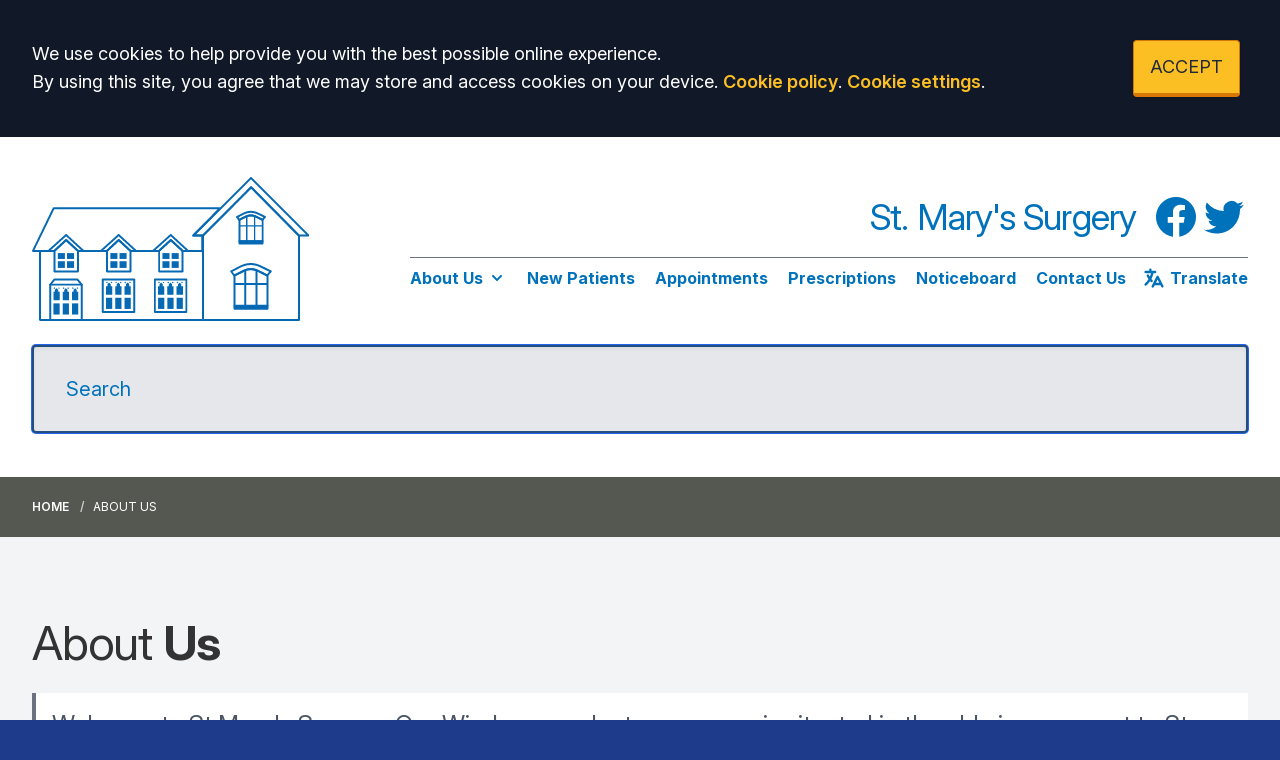

--- FILE ---
content_type: text/html; charset=utf-8
request_url: https://www.stmaryssurgery.com/about-us
body_size: 11536
content:
<!DOCTYPE html>
<html lang="en">
<head>
	<meta charset="utf-8">
	<meta http-equiv="X-UA-Compatible" content="IE=Edge">
	<meta name="viewport" content="width=device-width, initial-scale=1.0">
	<meta name="brand" content="treeviewdesigns">
	<meta name="theme" content="Luna">
	<meta name="csrf-token" content="jXosvg43DGfGXRBP9i9RmD1YgywNVish6kFsW1nk">
	<meta name="search" content="{&quot;type&quot;:&quot;algolia&quot;,&quot;index&quot;:&quot;site_index&quot;,&quot;app_id&quot;:&quot;S1T40PBLVS&quot;,&quot;search_key&quot;:&quot;388c26c3d1fd198d48b2f57f1c799b83&quot;,&quot;show_logo&quot;:&quot;true&quot;}">
	<meta name="js-files" content="{&quot;images\/structure\/search-by-algolia-light-background.svg&quot;:&quot;https:\/\/d2m1owqtx0c1qg.cloudfront.net\/themes\/luna\/default\/images\/structure\/search-by-algolia-light-background.svg&quot;}">
	<meta name="opening-hours" content="{&quot;monday&quot;:{&quot;from&quot;:&quot;08:00&quot;,&quot;to&quot;:&quot;18:30&quot;,&quot;is_closed&quot;:false},&quot;tuesday&quot;:{&quot;from&quot;:&quot;08:00&quot;,&quot;to&quot;:&quot;18:30&quot;,&quot;is_closed&quot;:false},&quot;wednesday&quot;:{&quot;from&quot;:&quot;08:00&quot;,&quot;to&quot;:&quot;18:30&quot;,&quot;is_closed&quot;:false},&quot;thursday&quot;:{&quot;from&quot;:&quot;08:00&quot;,&quot;to&quot;:&quot;18:30&quot;,&quot;is_closed&quot;:false},&quot;friday&quot;:{&quot;from&quot;:&quot;08:00&quot;,&quot;to&quot;:&quot;18:30&quot;,&quot;is_closed&quot;:false},&quot;saturday&quot;:{&quot;from&quot;:&quot;00:00&quot;,&quot;to&quot;:&quot;00:00&quot;,&quot;is_closed&quot;:false},&quot;sunday&quot;:{&quot;from&quot;:null,&quot;to&quot;:null,&quot;is_closed&quot;:true}}">
	<meta name="nav" content="{&quot;main&quot;:[{&quot;id&quot;:27,&quot;master_id&quot;:1,&quot;label&quot;:&quot;About Us&quot;,&quot;type&quot;:&quot;links-sub-navigation&quot;,&quot;url&quot;:null,&quot;body&quot;:null,&quot;target&quot;:&quot;_self&quot;,&quot;rel&quot;:null,&quot;subs&quot;:[{&quot;id&quot;:28,&quot;master_id&quot;:27,&quot;label&quot;:&quot;About Us&quot;,&quot;type&quot;:&quot;internal-resource&quot;,&quot;url&quot;:&quot;\/about-us&quot;,&quot;body&quot;:null,&quot;target&quot;:&quot;_self&quot;,&quot;rel&quot;:null,&quot;subs&quot;:[]},{&quot;id&quot;:43,&quot;master_id&quot;:27,&quot;label&quot;:&quot;Opening Hours&quot;,&quot;type&quot;:&quot;internal-resource&quot;,&quot;url&quot;:&quot;\/opening-closing-hours&quot;,&quot;body&quot;:null,&quot;target&quot;:&quot;_self&quot;,&quot;rel&quot;:null,&quot;subs&quot;:[]},{&quot;id&quot;:42,&quot;master_id&quot;:27,&quot;label&quot;:&quot;Policies &amp; Procedures&quot;,&quot;type&quot;:&quot;internal-resource&quot;,&quot;url&quot;:&quot;\/policies-procedures&quot;,&quot;body&quot;:null,&quot;target&quot;:&quot;_self&quot;,&quot;rel&quot;:null,&quot;subs&quot;:[]},{&quot;id&quot;:47,&quot;master_id&quot;:27,&quot;label&quot;:&quot;Leave a Review&quot;,&quot;type&quot;:&quot;external-resource&quot;,&quot;url&quot;:&quot;https:\/\/www.nhs.uk\/services\/gp-surgery\/st-mary-s-surgery\/A82070\/leave-a-review&quot;,&quot;body&quot;:null,&quot;target&quot;:&quot;_blank&quot;,&quot;rel&quot;:&quot;nofollow noopener&quot;,&quot;subs&quot;:[]},{&quot;id&quot;:37,&quot;master_id&quot;:27,&quot;label&quot;:&quot;Meet The Team&quot;,&quot;type&quot;:&quot;internal-resource&quot;,&quot;url&quot;:&quot;\/team&quot;,&quot;body&quot;:null,&quot;target&quot;:&quot;_self&quot;,&quot;rel&quot;:null,&quot;subs&quot;:[]},{&quot;id&quot;:40,&quot;master_id&quot;:27,&quot;label&quot;:&quot;Job Vacancies&quot;,&quot;type&quot;:&quot;internal-resource&quot;,&quot;url&quot;:&quot;\/jobs&quot;,&quot;body&quot;:null,&quot;target&quot;:&quot;_self&quot;,&quot;rel&quot;:null,&quot;subs&quot;:[]}]},{&quot;id&quot;:21,&quot;master_id&quot;:1,&quot;label&quot;:&quot;New Patients&quot;,&quot;type&quot;:&quot;internal-resource&quot;,&quot;url&quot;:&quot;\/new-patient-registration&quot;,&quot;body&quot;:null,&quot;target&quot;:&quot;_self&quot;,&quot;rel&quot;:null,&quot;subs&quot;:[]},{&quot;id&quot;:36,&quot;master_id&quot;:1,&quot;label&quot;:&quot;Appointments&quot;,&quot;type&quot;:&quot;internal-resource&quot;,&quot;url&quot;:&quot;\/appointments&quot;,&quot;body&quot;:null,&quot;target&quot;:&quot;_self&quot;,&quot;rel&quot;:null,&quot;subs&quot;:[]},{&quot;id&quot;:22,&quot;master_id&quot;:1,&quot;label&quot;:&quot;Prescriptions&quot;,&quot;type&quot;:&quot;internal-resource&quot;,&quot;url&quot;:&quot;\/repeat-prescriptions&quot;,&quot;body&quot;:null,&quot;target&quot;:&quot;_self&quot;,&quot;rel&quot;:null,&quot;subs&quot;:[]},{&quot;id&quot;:41,&quot;master_id&quot;:1,&quot;label&quot;:&quot;Noticeboard&quot;,&quot;type&quot;:&quot;internal-resource&quot;,&quot;url&quot;:&quot;\/news-events&quot;,&quot;body&quot;:null,&quot;target&quot;:&quot;_self&quot;,&quot;rel&quot;:null,&quot;subs&quot;:[]},{&quot;id&quot;:46,&quot;master_id&quot;:1,&quot;label&quot;:&quot;Contact Us&quot;,&quot;type&quot;:&quot;internal-resource&quot;,&quot;url&quot;:&quot;\/contact&quot;,&quot;body&quot;:null,&quot;target&quot;:&quot;_self&quot;,&quot;rel&quot;:null,&quot;subs&quot;:[]}],&quot;footer&quot;:[{&quot;id&quot;:10,&quot;master_id&quot;:2,&quot;label&quot;:&quot;Terms of Use&quot;,&quot;type&quot;:&quot;internal-resource&quot;,&quot;url&quot;:&quot;\/cookies&quot;,&quot;body&quot;:null,&quot;target&quot;:&quot;_self&quot;,&quot;rel&quot;:null,&quot;subs&quot;:[]},{&quot;id&quot;:11,&quot;master_id&quot;:2,&quot;label&quot;:&quot;Disclaimer&quot;,&quot;type&quot;:&quot;internal-resource&quot;,&quot;url&quot;:&quot;\/events&quot;,&quot;body&quot;:null,&quot;target&quot;:&quot;_self&quot;,&quot;rel&quot;:null,&quot;subs&quot;:[]},{&quot;id&quot;:12,&quot;master_id&quot;:2,&quot;label&quot;:&quot;Accessibility Statement&quot;,&quot;type&quot;:&quot;internal-resource&quot;,&quot;url&quot;:&quot;\/cookies&quot;,&quot;body&quot;:null,&quot;target&quot;:&quot;_self&quot;,&quot;rel&quot;:null,&quot;subs&quot;:[]},{&quot;id&quot;:14,&quot;master_id&quot;:2,&quot;label&quot;:&quot;Cookies&quot;,&quot;type&quot;:&quot;internal-resource&quot;,&quot;url&quot;:&quot;\/cookies&quot;,&quot;body&quot;:null,&quot;target&quot;:&quot;_self&quot;,&quot;rel&quot;:null,&quot;subs&quot;:[]},{&quot;id&quot;:15,&quot;master_id&quot;:2,&quot;label&quot;:&quot;Site Map&quot;,&quot;type&quot;:&quot;external-resource&quot;,&quot;url&quot;:&quot;sitemap.xml&quot;,&quot;body&quot;:null,&quot;target&quot;:&quot;_self&quot;,&quot;rel&quot;:null,&quot;subs&quot;:[]}]}">
	<meta name="cookies" content="{&quot;third_party_cookies&quot;:&quot;off&quot;,&quot;third_party_enabled&quot;:false}">
	<meta name="insights" content="{&quot;enabled&quot;:false,&quot;feedbackEnabled&quot;:true,&quot;gtm_id&quot;:null}">
	<meta name="captcha-site-key" content="6LfDXLMiAAAAAFfs7Mx1Paek09N_TKgKyUnUTYe3">
	<title>About Us</title><meta name="description" content="Find out more about the GP Services at St Mary&#039;s Surgery"><meta name="author" content="Tree View Designs"><meta name="google-maps-api-key" content="AIzaSyAby3JRqwsk_zgLF8MD_fbX-boocX_qvIA">
	<link rel="apple-touch-icon" sizes="57x57" href="https://d2m1owqtx0c1qg.cloudfront.net/themes/resources/favicon/apple-icon-57x57.png">
<link rel="apple-touch-icon" sizes="60x60" href="https://d2m1owqtx0c1qg.cloudfront.net/themes/resources/favicon/apple-icon-60x60.png">
<link rel="apple-touch-icon" sizes="72x72" href="https://d2m1owqtx0c1qg.cloudfront.net/themes/resources/favicon/apple-icon-72x72.png">
<link rel="apple-touch-icon" sizes="76x76" href="https://d2m1owqtx0c1qg.cloudfront.net/themes/resources/favicon/apple-icon-76x76.png">
<link rel="apple-touch-icon" sizes="114x114" href="https://d2m1owqtx0c1qg.cloudfront.net/themes/resources/favicon/apple-icon-114x114.png">
<link rel="apple-touch-icon" sizes="120x120" href="https://d2m1owqtx0c1qg.cloudfront.net/themes/resources/favicon/apple-icon-120x120.png">
<link rel="apple-touch-icon" sizes="144x144" href="https://d2m1owqtx0c1qg.cloudfront.net/themes/resources/favicon/apple-icon-144x144.png">
<link rel="apple-touch-icon" sizes="152x152" href="https://d2m1owqtx0c1qg.cloudfront.net/themes/resources/favicon/apple-icon-152x152.png">
<link rel="apple-touch-icon" sizes="180x180" href="https://d2m1owqtx0c1qg.cloudfront.net/themes/resources/favicon/apple-icon-180x180.png">
<link rel="icon" type="image/png" sizes="192x192"  href="https://d2m1owqtx0c1qg.cloudfront.net/themes/resources/favicon/android-icon-192x192.png">
<link rel="icon" type="image/png" sizes="32x32" href="https://d2m1owqtx0c1qg.cloudfront.net/themes/resources/favicon/favicon-32x32.png">
<link rel="icon" type="image/png" sizes="96x96" href="https://d2m1owqtx0c1qg.cloudfront.net/themes/resources/favicon/favicon-96x96.png">
<link rel="icon" type="image/png" sizes="16x16" href="https://d2m1owqtx0c1qg.cloudfront.net/themes/resources/favicon/favicon-16x16.png">
<link rel="manifest" href="https://d2m1owqtx0c1qg.cloudfront.net/themes/resources/favicon/manifest.json">
<meta name="msapplication-TileColor" content="#ffffff">
<meta name="msapplication-TileImage" content="https://d2m1owqtx0c1qg.cloudfront.net/themes/resources/favicon/ms-icon-144x144.png">
<meta name="theme-color" content="#ffffff">	<style>
		:root {--font-size: 1.125rem;--line-height: 1.75rem;--color-bg: #1E3A8A;--color-text: #333333;--color-anchor-text: #1D4ED8;--color-anchor-text-hover: #131212;--color-anchor-bg: transparent;--color-anchor-bg-hover: #F8E71C;--color-primary: #0072bc;--color-primary-reverse: #ffffff;--color-primary-hover: #0380B3;--color-primary-border: #001927;--color-secondary: #234E81;--color-secondary-reverse: #ffffff;--color-secondary-hover: #50801C;--color-secondary-border: #33550E;--color-brand-three: #374151;--color-brand-three-reverse: #ffffff;--color-brand-three-hover: #4B5563;--color-brand-three-border: #1F2937;--color-brand-four: #14406B;--color-brand-four-reverse: #ffffff;--color-brand-four-hover: #059669;--color-brand-four-border: #065F46;--color-brand-five: #5f2861;--color-brand-five-reverse: #ffffff;--color-brand-five-hover: #9B9B9B;--color-brand-five-border: #065F46;--color-breadcrumbs-bg: #545850;--color-breadcrumbs-text: #FFFFFF;--color-breadcrumbs-hover: #F8E71C;--color-breadcrumbs-active: #FFFFFF;--color-breaking-news-bg: #ffeb3b;--color-breaking-news-heading: #212b32;--color-breaking-news-text: #212b32;--color-breaking-news-anchor: #005eb8;--color-breaking-news-anchor-hover: #ffffff;--color-breaking-news-anchor-hover-bg: #005eb8;--color-breaking-news-cursor: #212b32;--color-breaking-news-navigation: #212b32;--color-breaking-news-navigation-hover: #005eb8;--color-feedback-bg: #111827;--color-feedback-heading: #fde047;--color-feedback-sub-heading: #ffffff;--color-feedback-text: #ffffff;--color-feedback-button-bg: #005eb8;--color-feedback-button-text: #ffffff;--color-feedback-button-bg-hover: #005eb8;--color-feedback-button-text-hover: #ffffff;--color-feedback-ping: #fde047;--color-feedback-ping-hover: #fde047;--padding-top-segment-default: 2rem;--padding-bottom-segment-default: 2rem;--padding-top-segment-sm: 2.5rem;--padding-bottom-segment-sm: 2.5rem;--padding-top-segment-md: 4rem;--padding-bottom-segment-md: 4rem;--padding-top-segment-lg: 5rem;--padding-bottom-segment-lg: 5rem;--padding-top-segment-xl: 5rem;--padding-bottom-segment-xl: 5rem;--padding-top-segment-2xl: 5rem;--padding-bottom-segment-2xl: 5rem}
	</style>
	<link rel="stylesheet" href="https://d2m1owqtx0c1qg.cloudfront.net/themes/luna/default/dist/css/app.css?v=08b6774044a480f730014f3f64e91201">
	<script async src="https://d2m1owqtx0c1qg.cloudfront.net/themes/luna/default/dist/js/head.js?v=08b6774044a480f730014f3f64e91201"></script>
	<meta property="og:title" content="About Us" />
<meta property="og:type" content="website" />
<meta property="og:url" content="https://www.stmaryssurgery.com/about-us" />
	<style>
     a {
         font-weight:600;
     }
 </style>
	
	<script src="https://www.google.com/recaptcha/api.js" defer></script>
		</head>
<body>
<main class="relative">
		<div id="app" >

		
		<cookie-consent accept-all-label="ACCEPT">
			<template v-slot:consent="{ toggle }">
				<p class="text-white lg:mb-0">We use cookies to help provide you with the best possible online experience.<br />By using this site, you agree that we may store and access cookies on your device. <a href="/cookies" class="text-yellow-400 hover:text-gray-400">Cookie policy</a>.
<a href="#" @click.prevent="toggle" class="text-yellow-400 hover:text-gray-400">Cookie settings</a>.</p>
			</template>
			<template v-slot:setup>
				<cookie-setup
					wrapper-class="mt-6 pt-6 border-t border-solid border-gray-600"
					on-label="On" off-label="Off"
					confirm-selection-label="Confirm selection"
				>
					<template v-slot:functional>
						<h3 class="text-yellow-400">Functional Cookies</h3><p class="text-white">Functional Cookies are enabled by default at all times so that we can save your preferences for cookie settings and ensure site works and delivers best experience.</p>
					</template>
					<template v-slot:third-party>
						<h3 class="text-yellow-400">3rd Party Cookies</h3><p class="text-white">This website uses Google Analytics to collect anonymous information such as the number of visitors to the site, and the most popular pages.<br />Keeping this cookie enabled helps us to improve our website.</p>
					</template>
				</cookie-setup>
			</template>
		</cookie-consent>

		

		<google-translate-dialog></google-translate-dialog>
<header id="header" class="bg-white">
    <div class="container xl:py-6">
        <div class="xl:flex xl:flex-row items-center">
            <div class="xl:flex-1 py-4 xl:pr-10 flex justify-center xl:justify-start">
                <a href="/" aria-label="Logo" class="xl:inline-flex hover:bg-transparent focus:bg-transparent">
                    <img src="/media/content/images/logos/logo-no-text-final.svg" alt="St Mary's Surgery logo" class="h-36 xl:h-42 mx-auto xl:mx-0" />
                </a>
            </div>
            <div class="xl:flex-shrink">
                <div class="flex items-center justify-center xl:justify-end  border-b border-gray-500 border-b-0 pb-4">
                     <h1 class="lg:text-4xl xl:text-4xl text-primary text-center pr-4 mb-0">St. Mary's Surgery</h1>
                    <a href="https://www.facebook.com/StMarySurgery" rel="noopener noreferrer nofollow" target="_blank" title="Facebook (Opens in new window)" class="hidden lg:block bg-transparent text-primary hover:bg-transparent hover:text-secondary">
                        <span class="sr-only">Facebook</span>
                        <svg class="h-12 w-12" fill="currentColor" viewBox="0 0 24 24" aria-hidden="true">
                            <path fill-rule="evenodd" d="M22 12c0-5.523-4.477-10-10-10S2 6.477 2 12c0 4.991 3.657 9.128 8.438 9.878v-6.987h-2.54V12h2.54V9.797c0-2.506 1.492-3.89 3.777-3.89 1.094 0 2.238.195 2.238.195v2.46h-1.26c-1.243 0-1.63.771-1.63 1.562V12h2.773l-.443 2.89h-2.33v6.988C18.343 21.128 22 16.991 22 12z" clip-rule="evenodd" />
                        </svg>
                    </a>
                    <a href="https://twitter.com/StMarySurgery" rel="noopener noreferrer nofollow" target="_blank" title="Twitter (Opens in new window)" class="hidden lg:block bg-transparent text-primary hover:bg-transparent hover:text-secondary">
                        <span class="sr-only">Twitter</span>
                        <svg class="h-12 w-12" fill="currentColor" viewBox="0 0 24 24" aria-hidden="true">
                             <path d="M8.29 20.251c7.547 0 11.675-6.253 11.675-11.675 0-.178 0-.355-.012-.53A8.348 8.348 0 0022 5.92a8.19 8.19 0 01-2.357.646 4.118 4.118 0 001.804-2.27 8.224 8.224 0 01-2.605.996 4.107 4.107 0 00-6.993 3.743 11.65 11.65 0 01-8.457-4.287 4.106 4.106 0 001.27 5.477A4.072 4.072 0 012.8 9.713v.052a4.105 4.105 0 003.292 4.022 4.095 4.095 0 01-1.853.07 4.108 4.108 0 003.834 2.85A8.233 8.233 0 012 18.407a11.616 11.616 0 006.29 1.84" />
                        </svg>
                    </a>
                </div>
                <div class="xl:flex">
                    <main-navigation-toggler
                        collapsed-class="xl:hidden text-black flex justify-between items-center w-full py-3"
                        expanded-class="xl:hidden text-primary flex justify-between items-center w-full py-3 border-b border-white"
                    ></main-navigation-toggler>
                    <main-navigation
                        main-wrapper-css="w-full py-2 xl:pt-0 xl:flex xl:w-auto flex-col xl:flex-row xl:space-x-5"
                        main-anchor-css="block py-2 text-base text-primary font-bold bg-transparent hover:text-secondary hover:bg-transparent"
                        main-expanded-anchor-css="block py-2 text-base text-primary font-bold bg-transparent hover:text-secondary hover:bg-transparent"
                        sub-wrapper-css="flex flex-col xl:bg-white py-1 xl:rounded-b overflow-hidden text-base whitespace-nowrap xl:shadow xl:border-t-2 border-primary xl:absolute"
                        sub-anchor-css="py-2 px-4 text-primary bg-transparent xl:text-gray-800 hover:text-secondary hover:bg-transparent"
                    ></main-navigation>
                   <google-translate-toggle class="hidden xl:inline-flex text-base text-primary hover:text-secondary focus:text-secondary py-2 ml-4">
                      <google-translate-icon class="h-6 w-6 mr-1"></google-translate-icon> <strong>Translate</strong>
                    </google-translate-toggle> 
              </div>
            </div>
        </div>
        <div class="pt-2 pb-6 flex xl:block">
            <google-translate-toggle class="inline-flex xl:hidden w-12 md:w-24 items-center justify-center mr-2 bg-yellow-300 text-yellow-800 rounded border-2 border-yellow-500 py-3">
                <google-translate-icon class="h-6 w-6"></google-translate-icon>
            </google-translate-toggle>
            <search-form 
                input-class="py-3 md:py-7 pl-4 pr-12 md:pl-8 md:pr-16 block w-full shadow-inner bg-gray-200 shadow text-black text-base md:text-xl border-2 focus:border-secondary border-primary placeholder-primary rounded"
                close-button-class="text-black absolute right-0 top-0 h-full w-14 md:w-20 flex items-center justify-center cursor-pointer"
                placeholder="Search"
            ></search-form>
        </div>
    </div>
</header>
<show-if-path :paths="['/']">
    <div class="w-full">
        <braking-news-feed></braking-news-feed>
    </div>
</show-if-path>

					<div class="breadcrumbs">

    <nav class="container" aria-label="You are here:">

        
            
                <a href="/" class="whitespace-nowrap">Home</a>

            
        
            
                <span class="whitespace-nowrap">
                    About Us
                </span>

            
        
    </nav>

</div>		
		<section>
			    <div class="segment bg-gray-100"><div class="container"><h1>About <strong>Us</strong></h1>

<p class="lg:text-2xl bg-white border-l-4 border-gray-500 p-4 mb-0">Welcome to St Mary's Surgery. Our Windermere doctors surgery is situated in the old vicarage next to St Mary's Church and we also have a purpose built branch surgery in Staveley village.</p>
</div></div><div class="segment bg-white"><div class="container"><div class="grid lg:grid-cols-2 gap-6 lg:gap-12 flex items-center">
<div><img alt="Image depicting st mary's surgery" src="/media/content/images/surgery-images/st_marys_surgery.webp" /></div>

<div>
<h2>St Mary's <strong>Surgery</strong></h2>

<p>The Practice will endeavour to always offer services to our patients that comply with NHS Standards.</p>

<p>The care of your health is a partnership between yourself and the Primary Health Care Team. The success of that partnership depends on an understanding of each other’s needs and co-operation between us.</p>

<p class="mb-0 pt-4"><a class="inline-flex items-center" href="/our-responsibilities-to-each-other"><svg class="inline-block h-9 text-primary" viewBox="0 0 24 24" aria-hidden="true" fill="currentColor">
  <path fill-rule="evenodd" d="M12 2a10 10 0 0 0-9.95 9h11.64L9.74 7.05a1 1 0 0 1 1.41-1.41l5.66 5.65a1 1 0 0 1 0 1.42l-5.66 5.65a1 1 0 0 1-1.41 0 1 1 0 0 1 0-1.41L13.69 13H2.05A10 10 0 1 0 12 2z"></path>
</svg> Our Responsibilities To Each Other</a></p>
</div>
</div>
</div></div><div class="bg-white pb-20"><div class="container"><div class="grid lg:grid-cols-2 gap-6 lg:gap-12 flex items-center">
<div>
<h2>Registration</h2>

<p>Patients who are, or become, resident within our Practice boundary are welcome to apply to join our practice. <a href="/new-patient-registration">The area covered by our Practice is shown on our registration page</a></p>

<p>As a patient you have the right to express a preference to receive services from a particular health professional, and the Practice will endeavour to comply with that preference, although there may be valid grounds to refuse, in which case the reason will be explained to you.</p>
</div>

<div><img alt="online registration image" class="w-full rounded shadow" src="/media/content/images/about-us/online_registration_april2022.webp" /></div>
</div>
</div></div><div class="bg-white pb-20"><div class="container"><div class="grid lg:grid-cols-2 gap-6 lg:gap-12 flex items-center">
<div><img alt="Image of woman sitting in wheelchair at computer screen" class="w-full rounded shadow" src="/media/content/images/accessibility-sept2022.webp" /></div>

<div>
<h2>Accessibility <strong>Needs</strong></h2>

<p>We want to get better at communicating with our patients and ensure you can read and understand the information we send you.</p>

<p>If you find it hard to read our letters or if you need someone to support you at appointments, please complete our Accessibility Needs Form below.</p>

<p class="mb-0 pt-4"><a class="inline-flex items-center" href="/accessibility-statement"><svg class="inline-block h-9 text-primary" viewBox="0 0 24 24" aria-hidden="true" fill="currentColor">
  <path fill-rule="evenodd" d="M12 2a10 10 0 0 0-9.95 9h11.64L9.74 7.05a1 1 0 0 1 1.41-1.41l5.66 5.65a1 1 0 0 1 0 1.42l-5.66 5.65a1 1 0 0 1-1.41 0 1 1 0 0 1 0-1.41L13.69 13H2.05A10 10 0 1 0 12 2z"></path>
</svg> Accessibility</a></p>

<p class="mb-0"><a class="inline-flex items-center" href="/disability-access"><svg class="inline-block h-9 text-primary" viewBox="0 0 24 24" aria-hidden="true" fill="currentColor">
  <path fill-rule="evenodd" d="M12 2a10 10 0 0 0-9.95 9h11.64L9.74 7.05a1 1 0 0 1 1.41-1.41l5.66 5.65a1 1 0 0 1 0 1.42l-5.66 5.65a1 1 0 0 1-1.41 0 1 1 0 0 1 0-1.41L13.69 13H2.05A10 10 0 1 0 12 2z"></path>
</svg> Disability Access</a></p>

<p><a class="inline-flex items-center" href="/form-accessibility-needs"><svg class="inline-block h-9 text-primary" viewBox="0 0 24 24" aria-hidden="true" fill="currentColor">
  <path fill-rule="evenodd" d="M12 2a10 10 0 0 0-9.95 9h11.64L9.74 7.05a1 1 0 0 1 1.41-1.41l5.66 5.65a1 1 0 0 1 0 1.42l-5.66 5.65a1 1 0 0 1-1.41 0 1 1 0 0 1 0-1.41L13.69 13H2.05A10 10 0 1 0 12 2z"></path>
</svg> Accessibility Needs Form</a></p>
</div>
</div>
</div></div><div class="bg-white pb-20"><div class="container"><div class="grid lg:grid-cols-2 gap-6 lg:gap-12 flex items-center">
<div>
<h2>Meet <strong>our Team</strong></h2>

<p>We have six GPs and a full range of nursing and attached staff services available to our 6550 patients. We also offer dispensing services to our rural patients.</p>

<p>The Reception Team look after patients, their appointments, prescriptions and all the stuff that flies around - a massive amount of administration involved in running a busy practice.</p>

<p><a class="button primary" href="/team">SEE OUR TEAMS PAGE</a></p>
</div>

<div><img alt="Meet the team" class="w-full rounded shadow" src="/media/content/images/about-us/team.webp" /></div>
</div>
</div></div><div class="bg-white pb-20"><div class="container"><div class="grid lg:grid-cols-2 gap-6 lg:gap-12 flex items-center">
<div><img alt="5 start new reviews practice" src="/media/content/images/feedback_july2022.webp" /></div>

<div>
<h2>See Our <strong>Reviews</strong></h2>

<p>We encourage our patients to let us know about their positive experiences at our practice. If you'd like to leave a review, <a href="https://www.nhs.uk/services/gp-surgery/st-mary-s-surgery/A82070/leave-a-review" rel="noopener noreferrer nofollow" target="_blank" title="NHS Reviews (opens new window)">please do so on the NHS website</a></p>

<p>You can <a href="https://www.nhs.uk/services/gp-surgery/st-mary-s-surgery/A82070/ratings-and-reviews" rel="noopener noreferrer nofollow" target="_blank" title="NHS Reviews (opens new window)">see what other patients have said about us here</a></p>

<p>Alternatively, if you've had a bad experience we'd also like to know. <a href="/form-contact-us">Please contact us and let us know how we can improve</a>.</p>
</div>
</div>
</div></div><div class="segment bg-gray-100"><div class="container"><h2>Practice <strong>Information</strong></h2>

<div class="bg-white border-l-4 border-gray-300 p-4">
<h3>Parking</h3>

<p>There is ample parking at both sites for our patients whilst visiting the practices.</p>

<h3>Disabled Access</h3>

<p>Both surgeries have access for disabled patients to all parts of the practice including toilets</p>

<h3>Training Practice</h3>

<p>St Mary's is fortunate to be a training practice, which means there may be a doctor working in the practice alongside the established partners and are normally with us for one year. This doctor will have already had extensive hospital training and is known as a General Practice Registrar. </p>
</div>
</div></div><div class="segment bg-white"><div class="container"><h2>GP <strong>Patient Survey</strong></h2>

<p>The GP Patient Survey is an independent survey run by Ipsos MORI on behalf of NHS England. The survey is sent out to over two million people across England. The results show how people feel about their GP practice. </p>

<p><a class="button primary" href="https://gp-patient.co.uk/report?practicecode=A82070" rel="noopener noreferrer nofollow" target="_blank" title="GP Patient Survery (Opens in new window)">SEE OUR RESULTS</a></p>
</div></div><div><div class="bg-brand-five">
<div class="max-w-2xl mx-auto text-center py-16 px-4 sm:py-20 sm:px-6 lg:px-8 pb-5">
<div class="flex justify-center pb-5"><img alt="" src="/media/content/images/cqc-logo.png" /></div>

<p class="bg-green-700 text-white p-4 rounded shadow xl:text-2xl">Our overall CQC Rating was:  <strong>GOOD</strong></p>

<p class="mt-4 text-lg leading-6 text-white pb-5">The Care Quality Commission (CQC) makes sure hospitals, care homes, dental and GP surgeries, and all other care services in England provide people with safe, effective, compassionate and high-quality care and encourages them to make improvements where possible.</p>
<a class="button bg-white text-gray-700 hover:bg-gray-100 hover:text-gray-700 focus:bg-gray-100 focus:text-gray-700 border-gray-300" href="https://www.cqc.org.uk/location/1-544669440" rel="noopener noreferrer nofollow" target="_blank" title="CQC Website (Opens in new window)">SEE THE FULL REPORT </a></div>
</div>
</div>
		</section>

		
					<div><footer class="text-gray-600 body-font bg-primary">
      <div class="container px-5 py-8 lg:pt-24 lg:pb-16 mx-auto flex md:items-center lg:items-start md:flex-row md:flex-nowrap flex-wrap flex-col">
        <div class="w-64 flex-shrink-0 md:mx-0 mx-auto text-center md:text-left">
          <svg aria-hidden="true" role="img" class="h-16 w-auto text-white inline-flex mb-4" xmlns="http://www.w3.org/2000/svg" fill="currentColor" viewBox="0 0 70.4 28.3">
              <path class="st0" d="M70.4,28.3V0H0v28.3H70.4L70.4,28.3z M28.3,2.7l-4.9,22.8h-7.6L11,9.8H11L7.8,25.6H2L6.9,2.7h7.7l4.7,15.8h0.1
                  l3.2-15.8H28.3L28.3,2.7z M50.1,2.7l-4.8,22.8h-6.1l2-9.8H34l-2,9.8h-6.1l4.8-22.8h6.1l-1.8,8.7h7.3L44,2.7H50.1L50.1,2.7z
                   M67.8,3.4l-1.5,4.5c-1.2-0.6-2.8-1-5.1-1c-2.4,0-4.4,0.4-4.4,2.2c0,3.2,8.9,2,8.9,9c0,6.3-5.9,7.9-11.2,7.9
                  c-2.4,0-5.1-0.6-7.1-1.2l1.4-4.6c1.2,0.8,3.6,1.3,5.6,1.3c1.9,0,4.9-0.4,4.9-2.7c0-3.7-8.9-2.3-8.9-8.7c0-5.9,5.2-7.7,10.2-7.7
                  C63.6,2.3,66.2,2.6,67.8,3.4L67.8,3.4z"/>
          </svg>
          <p class="mt-2 text-lg text-white"><strong>Providing NHS Services</strong></p>
          
        </div>
        <div class="flex-grow flex flex-wrap md:pl-20 md:mt-0 mt-10 md:text-left text-center">
          <div class="lg:w-1/4 md:w-1/2 w-full px-4">
            <h2 class="font-bold text-yellow-400 tracking-widest text-xl mb-3">WINDERMERE</h2>
            <p class="text-white">St Mary's Surgery<br />
            Applethwaite<br />
             Windermere<br />
            Cumbria<br />
             LA23 1BA
          </p>
          <p class="text-white"><strong>Telephone:</strong> <a class="text-white" href="tel:01539488484">015394 88484</a>
          </div>
          <div class="lg:w-1/4 md:w-1/2 w-full px-4">
            <h2 class="font-bold text-yellow-400 tracking-widest text-xl mb-3">STAVELEY</h2>
            <p class="text-white">Staveley Surgery<br />
           Crook Road<br />
             Staveley<br />
             Kendal<br />
             LA8 9NG
          </p>
          <p class="text-white"><strong>Telephone:</strong> <a class="text-white" href="tel:01539488484">015394 88484</a>
          </div>
          <div class="lg:w-1/4 md:w-1/2 w-full px-4">
            <h2 class="font-bold text-yellow-400 tracking-widest text-xl mb-3">LEGAL</h2>
            <ul class="list-none mb-10 ml-0">
              <li>
                <a class="text-white hover:text-black" href="/terms-of-use">Terms of Use</a>
              </li>
              <li>
                <a class="text-white hover:text-black" href="/website-privacy">Website Privacy</a>
              </li>
              <li>
                <a class="text-white hover:text-black" href="/accessibility-statement">Accessibility</a>
              </li>
              <li>
                <a class="text-white hover:text-black" href="/cookies">Cookies</a>
              </li>
              <li>
                <a class="text-white hover:text-black" href="/copyright">Copyright</a>
              </li>
              <li>
                <a class="text-white hover:text-black" href="/complaints-procedure">Make a Complaint</a>
              </li>
              
            </ul>
          </div>
          <div class="lg:w-1/4 md:w-1/2 w-full px-4">
              <a href="https://www.cqc.org.uk/location/1-544669440" target="_blank" rel="nofollow noopener noreferrer" class="text-center">
                <span class="sr-only">The Care Quality Commission</span>
                <svg version="1.1" xmlns="http://www.w3.org/2000/svg" xmlns:xlink="http://www.w3.org/1999/xlink" x="0px" y="0px" class="w-full" viewBox="0 0 170.083 53.739" enable-background="new 0 0 170.083 53.739" xml:space="preserve">
                  <g>
                    <g>
                      <defs>
                        <rect width="170.083" height="53.739"></rect>
                      </defs>
                      <path fill="#FFFFFF" d="M72.831,30.204c-3.314,0-5.452,2.42-5.452,5.994
                        c0,3.596,2.115,5.947,5.288,5.947c3.29,0,5.43-2.375,5.43-5.947C78.097,32.554,76.005,30.204,72.831,30.204 M72.784,40.475
                        c-1.948,0-3.407-1.738-3.407-4.348c0-2.561,1.292-4.277,3.337-4.277c1.951,0,3.386,1.762,3.386,4.371
                        C76.1,38.808,74.901,40.475,72.784,40.475 M141.793,26.211c-0.683,0-1.222,0.542-1.222,1.223s0.539,1.223,1.222,1.223
                        c0.681,0,1.222-0.541,1.222-1.223S142.474,26.211,141.793,26.211 M61.764,40.311c-3.457,0-5.621-2.492-5.621-6.322
                        c0-3.926,2.587-6.254,5.785-6.254c2.209,0,3.596,0.941,3.786,1.059l0.915-1.457c-0.188-0.188-1.715-1.456-4.818-1.456
                        c-4.326,0-7.83,3.054-7.83,8.295c0,5.053,3.315,8.014,7.524,8.014c3.174,0,5.1-1.456,5.264-1.643l-0.915-1.457
                        C65.688,39.183,64.02,40.311,61.764,40.311 M150.397,30.204c-3.312,0-5.451,2.42-5.451,5.994c0,3.596,2.115,5.947,5.287,5.947
                        c3.291,0,5.429-2.375,5.429-5.947C155.662,32.554,153.573,30.204,150.397,30.204 M150.351,40.475
                        c-1.951,0-3.406-1.738-3.406-4.348c0-2.561,1.291-4.277,3.338-4.277c1.949,0,3.385,1.762,3.385,4.371
                        C153.667,38.808,152.467,40.475,150.351,40.475 M163.093,30.204c-1.929,0-3.361,1.035-3.552,1.152v-0.848h-1.783v11.377h1.995v-9
                        c0.096-0.073,1.527-0.989,2.988-0.989c0.703,0,1.291,0.261,1.597,0.565c0.586,0.586,0.612,1.527,0.612,2.961v6.463h1.994v-6.604
                        c0-1.832-0.047-3.01-1.127-4.091C165.466,30.838,164.665,30.204,163.093,30.204 M91.869,30.204c-1.718,0-3.009,0.729-3.949,1.317
                        c-0.519-0.707-1.366-1.317-2.798-1.317c-1.787,0-3.338,1.058-3.479,1.152v-0.848h-1.787v11.377h1.998v-9.049
                        c0.164-0.092,1.527-0.94,2.915-0.94c0.681,0,1.175,0.212,1.481,0.519c0.588,0.61,0.565,1.645,0.565,3.172v6.299h1.975v-6.369
                        c0-0.918,0-2.162-0.191-2.657c0.262-0.163,1.623-0.963,3.008-0.963c0.684,0,1.203,0.188,1.555,0.588
                        c0.589,0.636,0.564,2.046,0.564,2.75v6.651h1.998v-6.604c0-1.832-0.047-3.01-1.13-4.091
                        C94.242,30.838,93.442,30.204,91.869,30.204 M116.287,41.885h1.998V30.508h-1.998V41.885z M117.274,26.211
                        c-0.683,0-1.224,0.542-1.224,1.223s0.541,1.223,1.224,1.223c0.681,0,1.223-0.541,1.223-1.223S117.955,26.211,117.274,26.211
                        M109.916,30.204c-1.714,0-3.009,0.729-3.949,1.317c-0.516-0.707-1.362-1.317-2.795-1.317c-1.788,0-3.34,1.058-3.481,1.152v-0.848
                        h-1.787v11.377h1.998v-9.049c0.168-0.092,1.529-0.94,2.916-0.94c0.683,0,1.178,0.212,1.481,0.519
                        c0.589,0.61,0.565,1.645,0.565,3.172v6.299h1.975v-6.369c0-0.918,0-2.162-0.189-2.657c0.258-0.163,1.623-0.963,3.009-0.963
                        c0.68,0,1.198,0.188,1.553,0.588c0.586,0.636,0.562,2.046,0.562,2.75v6.651h2v-6.604c0-1.832-0.047-3.01-1.129-4.091
                        C112.291,30.838,111.492,30.204,109.916,30.204 M122.915,33.306c0-0.845,0.705-1.528,2.091-1.528s2.563,0.684,2.705,0.776
                        l0.749-1.339c-0.117-0.096-1.385-1.012-3.596-1.012c-2.324,0-3.971,1.293-3.971,3.219c0,3.621,5.615,3.104,5.615,5.431
                        c0,1.013-0.961,1.694-2.186,1.694c-1.643,0-2.795-0.729-3.031-0.87l-0.754,1.387c0.145,0.117,1.646,1.126,3.902,1.126
                        c2.235,0,4.164-1.268,4.164-3.477C128.604,35.093,122.915,35.493,122.915,33.306 M140.808,41.885h1.998V30.508h-1.998V41.885z
                        M132.603,33.306c0-0.845,0.705-1.528,2.092-1.528s2.562,0.684,2.705,0.776l0.75-1.339c-0.117-0.096-1.385-1.012-3.594-1.012
                        c-2.328,0-3.974,1.293-3.974,3.219c0,3.621,5.614,3.104,5.614,5.431c0,1.013-0.959,1.694-2.184,1.694
                        c-1.644,0-2.798-0.729-3.031-0.87l-0.754,1.387c0.144,0.117,1.646,1.126,3.904,1.126c2.23,0,4.158-1.268,4.158-3.477
                        C138.29,35.093,132.603,35.493,132.603,33.306"></path>
                      <path fill="#FFFFFF" d="M61.693,22.204c3.506,0,5.527-1.739,5.713-1.926l-1.37-2.206
                        c-0.255,0.14-1.905,1.278-3.949,1.278c-2.948,0-4.828-2.113-4.828-5.341c0-3.296,2.181-5.271,4.992-5.271
                        c2.252,0,3.507,1.068,3.692,1.184l1.417-2.158c-0.163-0.162-1.766-1.787-5.248-1.787c-4.621,0-8.151,3.086-8.151,8.243
                        C53.961,19.187,57.329,22.204,61.693,22.204 M68.305,18.418c0,2.161,1.415,3.67,3.691,3.67c1.811,0,3.018-0.929,3.227-1.07v0.815
                        h2.718v-6.849c0-1.487,0.023-2.671-0.93-3.623c-1.115-1.114-2.762-1.276-3.737-1.276c-2.625,0-4.181,1.09-4.342,1.229l1.043,1.998
                        c0.164-0.094,1.533-0.836,3.042-0.836c0.86,0,1.37,0.209,1.625,0.464c0.325,0.327,0.349,0.65,0.349,1.346h-0.326
                        C73.273,14.287,68.305,14.357,68.305,18.418 M74.991,19.023c-0.138,0.069-0.906,0.696-2.183,0.696
                        c-0.765,0-1.764-0.325-1.764-1.508c0-1.439,1.439-1.788,3.46-1.788h0.487V19.023z M82.551,14.333
                        c0.349-0.51,1.298-1.648,3.204-1.648c0.16,0,0.603,0.046,0.697,0.07l0.721-2.37c-0.07-0.022-0.489-0.3-1.305-0.3
                        c-2.274,0-3.688,1.601-3.782,1.764v-1.44h-2.669v11.424h3.134V14.333z M92.413,10.085c-3.248,0-5.478,2.6-5.478,6.105
                        c0,3.321,1.974,5.967,5.688,5.967c2.531,0,4.272-1.184,4.34-1.253l-1.02-1.996c-0.49,0.231-1.604,0.811-3.045,0.811
                        c-2.273,0-2.971-1.74-2.924-2.576h7.523c0-0.162,0.047-0.488,0.047-0.974C97.546,12.453,95.757,10.085,92.413,10.085
                        M89.952,14.89c0.232-1.416,1.113-2.482,2.532-2.482c1.927,0,2.159,1.857,2.159,2.482H89.952z M120.557,22.158
                        c1.623,0,3.04-1.045,3.226-1.184v0.86h2.67V10.41h-3.133v8.36c-0.188,0.139-1.115,0.719-2.115,0.719
                        c-0.742,0-1.09-0.279-1.228-0.418c-0.419-0.419-0.489-1.16-0.489-2.646V10.41h-3.135v6.154c0,1.485-0.047,3.203,1.23,4.481
                        C118.327,21.787,119.349,22.158,120.557,22.158 M134.612,21.019v0.815h2.717v-6.849c0-1.487,0.026-2.671-0.927-3.623
                        c-1.116-1.114-2.762-1.276-3.737-1.276c-2.625,0-4.181,1.09-4.343,1.229l1.044,1.998c0.164-0.094,1.531-0.836,3.04-0.836
                        c0.861,0,1.371,0.209,1.626,0.464c0.326,0.327,0.35,0.65,0.35,1.346h-0.325c-1.392,0-6.36,0.071-6.36,4.132
                        c0,2.161,1.414,3.67,3.689,3.67C133.197,22.088,134.405,21.16,134.612,21.019 M130.436,18.211c0-1.439,1.438-1.788,3.46-1.788
                        h0.486v2.6c-0.139,0.069-0.905,0.696-2.184,0.696C131.434,19.72,130.436,19.395,130.436,18.211 M141.999,5.023h-3.136v16.811
                        h3.136V5.023z M145.197,8.993c0.996,0,1.787-0.788,1.787-1.787c0-0.997-0.791-1.787-1.787-1.787c-0.997,0-1.788,0.79-1.788,1.787
                        C143.409,8.205,144.2,8.993,145.197,8.993 M146.776,10.41h-3.135v11.424h3.135V10.41z M154.88,19.534
                        c-1.371,0-1.44-1.044-1.44-1.949V13.01h3.252v-2.6h-3.252v-3.18h-3.132v3.18h-1.975v2.6h1.975v4.459c0,1.602,0,2.692,0.974,3.668
                        c0.765,0.766,1.927,1.021,2.948,1.021c1.693,0,2.787-0.673,2.877-0.743l-0.787-2.158C156.11,19.326,155.598,19.534,154.88,19.534
                        M159.845,24.688c-0.906,0-1.602-0.325-1.766-0.394l-0.928,2.228c0.094,0.047,1.184,0.72,2.855,0.72
                        c1.882,0,2.854-0.696,3.343-1.183c0.812-0.812,1.325-1.858,2.207-4.109l4.526-11.54h-3.088l-2.856,8.009l-3.063-8.009h-3.32
                        l4.783,11.424c-0.188,0.51-0.582,1.717-1.139,2.275C161.027,24.479,160.54,24.688,159.845,24.688 M114.972,13.983
                        c0-4.657-2.98-8.014-7.572-8.014c-4.498,0-7.57,3.238-7.57,8.014c0,4.862,3.006,8.19,7.441,8.266v0.001
                        c0,0,0.176,0.005,0.191,0.005c2.151,0.05,3.644,0.772,4.593,1.944c0.321-0.213,2.659-2.225,2.659-2.225s-0.808-0.969-2.684-1.221
                        C113.859,19.334,114.972,16.98,114.972,13.983 M107.47,19.482c-2.446,0-4.311-2.026-4.311-5.286c0-3.241,1.629-5.523,4.125-5.523
                        c2.608,0,4.357,2.212,4.357,5.288C111.642,16.455,110.686,19.482,107.47,19.482"></path>
                      <path fill="#FFFFFF" d="M37.902,43.649c6.145-4.354,10.16-11.517,10.16-19.62
                        C48.062,10.758,37.303,0,24.031,0C10.758,0,0,10.758,0,24.029c0,13.273,10.758,24.03,24.031,24.03h0.685
                        c6.391,0.109,10.784,2.231,13.589,5.68c0.942-0.619,7.753-6.483,7.753-6.483S43.619,44.311,37.902,43.649 M23.501,41.911
                        c6.094-1.24,11.068-5.584,13.258-11.323c-0.013-0.009-0.029-0.005-0.045,0.009c-2.378,4.586-7.16,7.723-12.683,7.723
                        c-7.893,0-14.29-6.398-14.29-14.29c0-7.891,6.397-14.288,14.29-14.288c5.523,0,10.307,3.139,12.684,7.725
                        c0.016,0.012,0.032,0.016,0.044,0.005c-2.19-5.738-7.166-10.08-13.258-11.322c0.199-0.007,0.397-0.014,0.597-0.014
                        c9.787,0,17.718,8.011,17.718,17.894c0,9.884-7.931,17.897-17.718,17.897C23.898,41.926,23.7,41.917,23.501,41.911"></path>
                    </g>
                  </g>
                </svg>
                <span class="text-white block mt-4">Inspected and rated</span>
                <span class="py-1 px-2 rounded block bg-green-700 text-white mt-4">Good</span>
            </a>
          </div>
        </div>
      </div>
      
    </footer>
<div>
        <div class="container mx-auto py-6 px-5 flex flex-wrap flex-col sm:flex-row">
           <p class="text-white text-sm text-center sm:text-left md:mb-0"><site-credit anchor-css="text-gray-300 ml-1"></site-credit></p>
          
        </div>
      </div></div>
		
		<top-dialog></top-dialog>
		<portal-target name="modal"></portal-target>

	</div>
	<script async src="https://d2m1owqtx0c1qg.cloudfront.net/themes/luna/default/dist/js/app.js?v=08b6774044a480f730014f3f64e91201"></script>
	<script type="text/javascript">
var _userway_config = {
account: 'JoUj4ZcdGF'
};
</script>
<script type="text/javascript" src="https://cdn.userway.org/widget.js"></script>



	
	</main>
</body>
</html>

--- FILE ---
content_type: image/svg+xml
request_url: https://www.stmaryssurgery.com/media/content/images/logos/logo-no-text-final.svg
body_size: 6258
content:
<?xml version="1.0" encoding="utf-8"?>
<!-- Generator: Adobe Illustrator 27.1.1, SVG Export Plug-In . SVG Version: 6.00 Build 0)  -->
<svg version="1.1" id="Layer_1" xmlns="http://www.w3.org/2000/svg" xmlns:xlink="http://www.w3.org/1999/xlink" x="0px" y="0px"
	 width="689.2px" height="358.8px" viewBox="0 0 689.2 358.8" style="enable-background:new 0 0 689.2 358.8;" xml:space="preserve"
	>
<style type="text/css">
	.st0{fill:#0469B3;}
	.st1{fill:#0669B3;}
</style>
<g>
	<g>
		<path class="st0" d="M427.2,356.3c0-7,0-14,0-21c0-16.7,0-33.4,0-50.2c0-20.2,0-40.4,0-60.6c0-17.6,0-35.1,0-52.7
			c0-5.8,0-11.5,0-17.3c0-2.7,0.2-5.5,0-8.2c0-0.1,0-0.2,0-0.4c-0.2,0.6-0.5,1.1-0.7,1.7c4-4,8-8,12-12c9.5-9.6,19-19.1,28.5-28.7
			c11.5-11.6,23.1-23.2,34.6-34.8c10-10,20-20,29.9-30.1c3.3-3.3,6.6-6.6,9.8-9.9c1.5-1.5,3.3-3,4.7-4.7c0.1-0.1,0.1-0.1,0.2-0.2
			c-1.1,0-2.3,0-3.4,0c3.9,4,7.9,8,11.8,12c9.5,9.6,18.9,19.2,28.4,28.8c11.5,11.6,22.9,23.2,34.4,34.8c9.9,10,19.8,20,29.7,30.1
			c3.2,3.3,6.5,6.6,9.7,9.8c1.5,1.5,3,3.3,4.6,4.7c0.1,0.1,0.1,0.1,0.2,0.2c-0.2-0.6-0.5-1.1-0.7-1.7c0,7,0,14,0,21
			c0,16.7,0,33.4,0,50.2c0,20.2,0,40.4,0,60.6c0,17.6,0,35.1,0,52.7c0,5.8,0,11.5,0,17.3c0,2.7-0.2,5.5,0,8.2c0,0.1,0,0.2,0,0.4
			c0.8-0.8,1.6-1.6,2.4-2.4c-2.1,0-4.3,0-6.4,0c-5.8,0-11.6,0-17.3,0c-8.5,0-17.1,0-25.6,0c-10.5,0-20.9,0-31.4,0
			c-11.4,0-22.8,0-34.3,0c-11.6,0-23.2,0-34.7,0c-10.7,0-21.5,0-32.2,0c-9.1,0-18.2,0-27.3,0c-6.6,0-13.1,0-19.7,0
			c-3.1,0-6.2-0.1-9.3,0c-0.1,0-0.3,0-0.4,0c-3.1,0-3.1,4.8,0,4.8c2.1,0,4.3,0,6.4,0c5.8,0,11.6,0,17.3,0c8.5,0,17.1,0,25.6,0
			c10.5,0,20.9,0,31.4,0c11.4,0,22.8,0,34.3,0c11.6,0,23.2,0,34.7,0c10.7,0,21.5,0,32.2,0c9.1,0,18.2,0,27.3,0c6.6,0,13.1,0,19.7,0
			c3.1,0,6.2,0.1,9.3,0c0.1,0,0.3,0,0.4,0c1.3,0,2.4-1.1,2.4-2.4c0-5.8,0-11.6,0-17.4c0-14.2,0-28.5,0-42.7c0-18.2,0-36.3,0-54.5
			c0-17.3,0-34.6,0-51.9c0-12,0-23.9,0-35.9c0-2.5,0.1-5,0-7.5c0-1.8-1.1-2.7-2.3-3.9c-7.5-7.6-15-15.1-22.4-22.7
			c-12.3-12.4-24.5-24.8-36.8-37.2c-12.1-12.3-24.3-24.6-36.4-36.9c-6.9-7-13.8-13.9-20.6-20.9c-0.3-0.3-0.6-0.7-1-1
			c-0.9-0.9-2.5-0.9-3.4,0c-4.9,4.9-9.8,9.9-14.8,14.8c-11.4,11.4-22.8,22.9-34.2,34.3c-12.8,12.9-25.6,25.7-38.4,38.6
			c-9.1,9.2-18.3,18.4-27.4,27.5c-1.7,1.7-3.5,3.3-5,5.1c-1.1,1.3-0.8,3.4-0.8,5c0,9.9,0,19.8,0,29.7c0,16.5,0,33,0,49.5
			c0,18.3,0,36.7,0,55c0,15.6,0,31.3,0,46.9c0,8.3,0,16.6,0,24.9c0,0.4,0,0.8,0,1.1C422.4,359.4,427.2,359.4,427.2,356.3z"/>
		<path class="st0" d="M44.1,181.8c-12.1,0-24.3,0-36.4,0c-1.8,0-3.5,0-5.3,0c0.7,1.2,1.4,2.4,2.1,3.6c5.8-12,11.6-24,17.4-36
			c9.2-19,18.4-38,27.6-57c2.1-4.4,4.3-8.8,6.4-13.2c-0.7,0.4-1.4,0.8-2.1,1.2c3.7,0,7.4,0,11.1,0c10,0,20.1,0,30.1,0
			c14.8,0,29.6,0,44.4,0c18.1,0,36.2,0,54.3,0c19.8,0,39.7,0,59.5,0c19.9,0,39.9,0,59.8,0c18.6,0,37.2,0,55.8,0
			c15.8,0,31.6,0,47.4,0c11.3,0,22.7,0,34,0c5.3,0,10.8,0.4,16.1,0c0.2,0,0.5,0,0.7,0c-0.6-1.4-1.1-2.7-1.7-4.1
			c-7.5,7.6-15,15.3-22.5,22.9c-12,12.2-24,24.4-36,36.5c-2.8,2.8-5.6,5.6-8.3,8.5c-1.5,1.5-0.4,4.1,1.7,4.1c7.6,0,15.3,0,22.9,0
			c-0.8-0.8-1.6-1.6-2.4-2.4c0,12.8,0,25.5,0,38.3c0,3.1,4.8,3.1,4.8,0c0-12.8,0-25.5,0-38.3c0-1.3-1.1-2.4-2.4-2.4
			c-7.6,0-15.3,0-22.9,0c0.6,1.4,1.1,2.7,1.7,4.1c7.5-7.6,15-15.3,22.5-22.9c12-12.2,24-24.4,36-36.5c2.8-2.8,5.6-5.6,8.3-8.5
			c1.5-1.5,0.4-4.1-1.7-4.1c-3.7,0-7.4,0-11.1,0c-10,0-20.1,0-30.1,0c-14.8,0-29.6,0-44.4,0c-18.1,0-36.2,0-54.3,0
			c-19.8,0-39.7,0-59.5,0c-19.9,0-39.9,0-59.8,0c-18.6,0-37.2,0-55.8,0c-15.8,0-31.6,0-47.4,0c-11.3,0-22.7,0-34,0
			c-5.4,0-10.7-0.1-16.1,0c-0.2,0-0.5,0-0.7,0c-0.8,0-1.7,0.4-2.1,1.2c-5.8,12-11.6,24-17.4,36c-9.2,19-18.4,38-27.6,57
			c-2.1,4.4-4.3,8.8-6.4,13.2c-0.8,1.6,0.1,3.6,2.1,3.6c12.1,0,24.3,0,36.4,0c1.8,0,3.5,0,5.3,0C47.1,186.6,47.1,181.8,44.1,181.8
			L44.1,181.8z"/>
		<path class="st1" d="M586.2,243.4c-7.9-4-15.7-8-23.7-11.9c-10.1-5-22.1-5.8-32.7-1.8c-4.7,1.8-9.3,4.4-13.8,6.7
			c-4.7,2.4-9.3,4.7-14,7.1c-0.7,0.4-1.2,1.3-1.2,2.1c0,8.5,0,17.1,0,25.6c0,13.5,0,27.1,0,40.6c0,3.1,0,6.2,0,9.4
			c0,1.3,1.1,2.4,2.4,2.4c9.2,0,18.4,0,27.5,0c14.7,0,29.4,0,44.1,0c3.4,0,6.7,0,10.1,0c1.3,0,2.4-1.1,2.4-2.4c0-8.5,0-17.1,0-25.6
			c0-13.5,0-27.1,0-40.6c0-3.1,0-6.2,0-9.4c0-3.1-4.8-3.1-4.8,0c0,8.5,0,17.1,0,25.6c0,13.5,0,27.1,0,40.6c0,3.1,0,6.2,0,9.4
			c0.8-0.8,1.6-1.6,2.4-2.4c-9.2,0-18.4,0-27.5,0c-14.7,0-29.4,0-44.1,0c-3.4,0-6.7,0-10.1,0c0.8,0.8,1.6,1.6,2.4,2.4
			c0-8.5,0-17.1,0-25.6c0-13.5,0-27.1,0-40.6c0-3.1,0-6.2,0-9.4c-0.4,0.7-0.8,1.4-1.2,2.1c7.8-3.9,15.6-7.9,23.4-11.8
			c9.3-4.6,20.4-5.1,30-1.1c4.2,1.7,8.2,4,12.3,6.1c4.5,2.3,9,4.6,13.5,6.8C586.5,248.9,588.9,244.8,586.2,243.4z"/>
		<path class="st1" d="M594.6,233c-9.4-4.6-18.7-9.4-28.3-13.7c-11.9-5.4-25.4-6.5-37.9-2.9c-6.5,1.9-12.4,5.2-18.3,8.2
			c-5.4,2.8-10.9,5.6-16.4,8.4c-1.1,0.5-1.6,2.3-0.9,3.3c2.6,3.4,5.1,6.9,7.7,10.3c0.8,1.1,2,1.5,3.3,0.9
			c7.8-3.9,15.6-7.9,23.4-11.8c9.3-4.6,20.4-5.1,30-1.1c4.2,1.7,8.2,4,12.3,6.1c4.5,2.3,9,4.6,13.5,6.8c0.9,0.5,2.2,0.4,2.9-0.4
			c3-3.4,6-6.9,9.1-10.3c2-2.3-1.3-5.7-3.4-3.4c-3,3.4-6,6.9-9.1,10.3c1-0.1,1.9-0.3,2.9-0.4c-7.9-4-15.7-8-23.7-11.9
			c-10.1-5-22.1-5.8-32.7-1.8c-4.7,1.8-9.3,4.4-13.8,6.7c-4.7,2.4-9.3,4.7-14,7.1c1.1,0.3,2.2,0.6,3.3,0.9
			c-2.6-3.4-5.1-6.9-7.7-10.3c-0.3,1.1-0.6,2.2-0.9,3.3c4.5-2.3,9-4.6,13.4-6.9c4.9-2.5,9.8-5.4,14.9-7.4
			c11.7-4.7,24.8-4.9,36.7-0.5c5.2,2,10.3,4.8,15.3,7.2c5.2,2.5,10.5,5.1,15.7,7.6C594.9,238.5,597.3,234.4,594.6,233z"/>
		<g>
			<rect x="503.3" y="321" class="st1" width="81.7" height="7.5"/>
			<path class="st1" d="M585,326.1c-9.2,0-18.4,0-27.5,0c-14.7,0-29.4,0-44.1,0c-3.4,0-6.7,0-10.1,0c0.8,0.8,1.6,1.6,2.4,2.4
				c0-2.5,0-5,0-7.5c-0.8,0.8-1.6,1.6-2.4,2.4c9.2,0,18.4,0,27.5,0c14.7,0,29.4,0,44.1,0c3.4,0,6.7,0,10.1,0
				c-0.8-0.8-1.6-1.6-2.4-2.4c0,2.5,0,5,0,7.5c0,3.1,4.8,3.1,4.8,0c0-2.5,0-5,0-7.5c0-1.3-1.1-2.4-2.4-2.4c-9.2,0-18.4,0-27.5,0
				c-14.7,0-29.4,0-44.1,0c-3.4,0-6.7,0-10.1,0c-1.3,0-2.4,1.1-2.4,2.4c0,2.5,0,5,0,7.5c0,1.3,1.1,2.4,2.4,2.4c9.2,0,18.4,0,27.5,0
				c14.7,0,29.4,0,44.1,0c3.4,0,6.7,0,10.1,0C588,330.9,588,326.1,585,326.1z"/>
		</g>
		<g>
			<polygon class="st1" points="584,264.1 560.1,264.1 560.1,234.4 555.1,232.2 555.1,264.1 532.4,264.1 532.4,232.4 527.4,234.6 
				527.4,264.1 504.3,264.1 504.3,269 527.4,269 527.4,320.5 532.4,320.5 532.4,269 555.1,269 555.1,320.5 560.1,320.5 560.1,269 
				584,269 			"/>
		</g>
		<path class="st1" d="M574.1,104.8c-5.7-2.9-11.3-5.8-17-8.6c-7.3-3.5-15.8-4-23.4-1.1c-3.3,1.3-6.5,3.1-9.7,4.7
			c-3.3,1.7-6.6,3.3-9.9,5c-0.7,0.4-1.2,1.3-1.2,2.1c0,15.6,0,31.2,0,46.8c0,2.2,0,4.3,0,6.5c0,1.3,1.1,2.4,2.4,2.4
			c6.5,0,13,0,19.4,0c10.3,0,20.7,0,31,0c2.4,0,4.8,0,7.2,0c1.3,0,2.4-1.1,2.4-2.4c0-15.6,0-31.2,0-46.8c0-2.2,0-4.3,0-6.5
			c0-3.1-4.8-3.1-4.8,0c0,15.6,0,31.2,0,46.8c0,2.2,0,4.3,0,6.5c0.8-0.8,1.6-1.6,2.4-2.4c-6.5,0-13,0-19.4,0c-10.3,0-20.7,0-31,0
			c-2.4,0-4.8,0-7.2,0c0.8,0.8,1.6,1.6,2.4,2.4c0-15.6,0-31.2,0-46.8c0-2.2,0-4.3,0-6.5c-0.4,0.7-0.8,1.4-1.2,2.1
			c5.5-2.8,11-5.6,16.5-8.3c6.5-3.2,14.1-3.5,20.8-0.7c2.9,1.2,5.7,2.8,8.6,4.3c3.1,1.6,6.3,3.2,9.4,4.7
			C574.5,110.3,576.9,106.2,574.1,104.8z"/>
		<path class="st1" d="M580.1,97.5c-6.7-3.3-13.4-6.8-20.3-9.8c-8.4-3.7-18-4.5-26.9-2c-4.6,1.3-8.8,3.7-13.1,5.8
			c-3.9,2-7.8,4-11.7,6c-1.1,0.5-1.6,2.3-0.9,3.3c1.8,2.4,3.6,4.8,5.4,7.3c0.8,1.1,2,1.5,3.3,0.9c5.5-2.8,11-5.6,16.5-8.3
			c6.5-3.2,14.1-3.5,20.8-0.7c2.9,1.2,5.7,2.8,8.6,4.3c3.1,1.6,6.3,3.2,9.4,4.7c0.9,0.5,2.2,0.4,2.9-0.4c2.1-2.4,4.3-4.8,6.4-7.3
			c2-2.3-1.3-5.7-3.4-3.4c-2.1,2.4-4.3,4.8-6.4,7.3c1-0.1,1.9-0.3,2.9-0.4c-5.7-2.9-11.3-5.8-17-8.6c-7.3-3.5-15.8-4-23.4-1.1
			c-3.3,1.3-6.5,3.1-9.7,4.7c-3.3,1.7-6.6,3.3-9.9,5c1.1,0.3,2.2,0.6,3.3,0.9c-1.8-2.4-3.6-4.8-5.4-7.3c-0.3,1.1-0.6,2.2-0.9,3.3
			c3.2-1.6,6.3-3.2,9.5-4.8c3.5-1.8,6.9-3.8,10.5-5.2c8.2-3.3,17.4-3.3,25.6-0.2c3.6,1.4,7.1,3.3,10.5,5c3.7,1.8,7.3,3.5,11,5.3
			C580.4,103,582.8,98.8,580.1,97.5z"/>
		<g>
			<rect x="515.3" y="160.1" class="st1" width="57.6" height="5.3"/>
			<path class="st1" d="M572.9,163.1c-6.5,0-13,0-19.4,0c-10.3,0-20.7,0-31,0c-2.4,0-4.8,0-7.2,0c0.8,0.8,1.6,1.6,2.4,2.4
				c0-1.8,0-3.6,0-5.3c-0.8,0.8-1.6,1.6-2.4,2.4c6.5,0,13,0,19.4,0c10.3,0,20.7,0,31,0c2.4,0,4.8,0,7.2,0c-0.8-0.8-1.6-1.6-2.4-2.4
				c0,1.8,0,3.6,0,5.3c0,3.1,4.8,3.1,4.8,0c0-1.8,0-3.6,0-5.3c0-1.3-1.1-2.4-2.4-2.4c-6.5,0-13,0-19.4,0c-10.3,0-20.7,0-31,0
				c-2.4,0-4.8,0-7.2,0c-1.3,0-2.4,1.1-2.4,2.4c0,1.8,0,3.6,0,5.3c0,1.3,1.1,2.4,2.4,2.4c6.5,0,13,0,19.4,0c10.3,0,20.7,0,31,0
				c2.4,0,4.8,0,7.2,0C576,167.9,576,163.1,572.9,163.1z"/>
		</g>
		<g>
			<polygon class="st1" points="572.9,120 554.9,120 554.9,98.9 551.4,97.3 551.4,120 535.4,120 535.4,97.4 531.9,99 531.9,120 
				515.3,120 515.3,123.5 531.9,123.5 531.9,161.3 535.4,161.3 535.4,123.5 551.4,123.5 551.4,161.3 554.9,161.3 554.9,123.5 
				572.9,123.5 			"/>
		</g>
		<path class="st1" d="M424.3,143.5c-7.7,0-15.3,0-23,0c0.6,1.4,1.1,2.7,1.7,4.1c4.8-4.8,9.5-9.6,14.3-14.4
			c11.4-11.4,22.7-22.8,34.1-34.2c13.7-13.8,27.4-27.6,41.2-41.4c11.9-12,23.9-24,35.8-36c3.9-3.9,7.8-7.9,11.7-11.8
			c1.8-1.8,3.9-3.6,5.6-5.6c0.1-0.1,0.2-0.2,0.2-0.2c-1.1,0-2.3,0-3.4,0c4.8,4.8,9.5,9.6,14.3,14.4c11.3,11.4,22.7,22.8,34,34.2
			C604.5,66.4,618.2,80.2,632,94c11.9,12,23.8,24,35.8,36c3.9,3.9,7.8,7.9,11.7,11.8c1.8,1.8,3.6,3.9,5.6,5.6
			c0.1,0.1,0.2,0.2,0.2,0.2c0.6-1.4,1.1-2.7,1.7-4.1c-8,0-15.9,0-23.9,0c0.6,0.2,1.1,0.5,1.7,0.7c-3.9-4-7.9-8-11.9-12
			c-9.5-9.6-19-19.2-28.4-28.8c-11.4-11.6-22.8-23.1-34.3-34.7c-9.9-10-19.8-20-29.6-30c-4.8-4.9-9.5-9.9-14.4-14.6
			c-0.1-0.1-0.1-0.1-0.2-0.2c-0.9-0.9-2.5-0.9-3.4,0c-4,4-8,8-11.9,12c-9.5,9.6-19.1,19.2-28.7,28.8c-11.5,11.6-23,23.1-34.5,34.7
			c-10,10-20,20.1-30,30.1c-4.8,4.8-9.9,9.6-14.5,14.6c-0.1,0.1-0.1,0.1-0.2,0.2c-2.2,2.2,1.2,5.6,3.4,3.4c4-4,8-8,11.9-12
			c9.5-9.6,19.1-19.2,28.7-28.8c11.5-11.6,23-23.1,34.5-34.7c10-10,20-20.1,30-30.1c3.3-3.3,6.6-6.6,9.8-9.9c1.5-1.5,3.3-3,4.7-4.7
			c0.1-0.1,0.1-0.1,0.2-0.2c-1.1,0-2.3,0-3.4,0c5.1,5.2,10.2,10.3,15.2,15.5c11.6,11.7,23.2,23.5,34.8,35.3c12.8,13,25.7,26,38.5,39
			c8.8,9,17.7,17.9,26.5,26.9c1.3,1.3,3.3,4.3,5.4,4.4c2.9,0.2,5.9,0,8.8,0c4.2,0,8.5,0,12.7,0c0.8,0,1.6,0,2.4,0
			c2.1,0,3.1-2.6,1.7-4.1c-4.8-4.8-9.5-9.6-14.3-14.4c-11.3-11.4-22.7-22.8-34-34.2c-13.7-13.8-27.4-27.6-41.2-41.4
			c-11.9-12-23.8-24-35.8-36c-5.8-5.8-11.4-11.8-17.3-17.4c-0.1-0.1-0.2-0.2-0.2-0.2c-0.9-0.9-2.5-0.9-3.4,0
			c-4.8,4.8-9.5,9.6-14.3,14.4c-11.4,11.4-22.7,22.8-34.1,34.2c-13.7,13.8-27.4,27.6-41.2,41.4c-11.9,12-23.9,24-35.8,36
			c-5.8,5.8-11.7,11.4-17.3,17.4c-0.1,0.1-0.2,0.2-0.2,0.2c-1.5,1.5-0.4,4.1,1.7,4.1c7.7,0,15.3,0,23,0
			C427.4,148.3,427.4,143.5,424.3,143.5z"/>
		<g>
			<path class="st1" d="M383.5,333.9c-8.8,0-17.7,0-26.5,0c-14.1,0-28.1,0-42.2,0c-3.2,0-6.4,0-9.6,0c0.8,0.8,1.6,1.6,2.4,2.4
				c0-9.1,0-18.2,0-27.3c0-14.5,0-29,0-43.6c0-3.3,0-6.7,0-10c-0.8,0.8-1.6,1.6-2.4,2.4c8.8,0,17.7,0,26.5,0c14.1,0,28.1,0,42.2,0
				c3.2,0,6.4,0,9.6,0c-0.8-0.8-1.6-1.6-2.4-2.4c0,9.1,0,18.2,0,27.3c0,14.5,0,29,0,43.6c0,3.3,0,6.7,0,10c0,3.1,4.8,3.1,4.8,0
				c0-9.1,0-18.2,0-27.3c0-14.5,0-29,0-43.6c0-3.3,0-6.7,0-10c0-1.3-1.1-2.4-2.4-2.4c-8.8,0-17.7,0-26.5,0c-14.1,0-28.1,0-42.2,0
				c-3.2,0-6.4,0-9.6,0c-1.3,0-2.4,1.1-2.4,2.4c0,9.1,0,18.2,0,27.3c0,14.5,0,29,0,43.6c0,3.3,0,6.7,0,10c0,1.3,1.1,2.4,2.4,2.4
				c8.8,0,17.7,0,26.5,0c14.1,0,28.1,0,42.2,0c3.2,0,6.4,0,9.6,0C386.6,338.7,386.6,333.9,383.5,333.9z"/>
			<g>
				<rect x="359.3" y="300.9" class="st1" width="15.5" height="27.8"/>
			</g>
			<g>
				<polygon class="st1" points="374.9,272 371.1,272 371.1,267.3 367.1,262.9 362.9,267.3 362.9,272 359.3,272 359.3,293.1 
					374.9,293.1 				"/>
			</g>
			<g>
				<polygon class="st1" points="351.8,272 348,272 348,267.3 344,262.9 339.8,267.3 339.8,272 336.3,272 336.3,293.1 351.8,293.1 
									"/>
			</g>
			<g>
				<rect x="336.3" y="300.9" class="st1" width="15.5" height="27.8"/>
			</g>
			<g>
				<polygon class="st1" points="328.7,272 324.9,272 324.9,267.3 320.9,262.9 316.7,267.3 316.7,272 313.2,272 313.2,293.1 
					328.7,293.1 				"/>
			</g>
			<g>
				<rect x="313.2" y="300.9" class="st1" width="15.5" height="27.8"/>
			</g>
			<g>
				
					<rect x="314.1" y="261.4" transform="matrix(0.7071 -0.7071 0.7071 0.7071 -93.4593 300.1547)" class="st1" width="3" height="3"/>
			</g>
			<g>
				
					<rect x="325.5" y="261.4" transform="matrix(0.7071 -0.7071 0.7071 0.7071 -90.128 308.2147)" class="st1" width="3" height="3"/>
			</g>
			<g>
				
					<rect x="336.9" y="261.4" transform="matrix(0.7071 -0.7071 0.7071 0.7071 -86.7914 316.2727)" class="st1" width="3" height="3"/>
			</g>
			<g>
				
					<rect x="348.4" y="261.4" transform="matrix(0.7071 -0.7071 0.7071 0.7071 -83.3893 324.4205)" class="st1" width="3" height="3"/>
			</g>
			<g>
				
					<rect x="359.8" y="261.4" transform="matrix(0.7071 -0.7071 0.7071 0.7071 -80.0527 332.4784)" class="st1" width="3" height="3"/>
			</g>
			<g>
				
					<rect x="371.2" y="261.4" transform="matrix(0.7071 -0.7071 0.7071 0.7071 -76.7215 340.5385)" class="st1" width="3" height="3"/>
			</g>
		</g>
		<g>
			<path class="st1" d="M254.1,333.9c-8.8,0-17.7,0-26.5,0c-14.1,0-28.1,0-42.2,0c-3.2,0-6.4,0-9.6,0c0.8,0.8,1.6,1.6,2.4,2.4
				c0-9.1,0-18.2,0-27.3c0-14.5,0-29,0-43.6c0-3.3,0-6.7,0-10c-0.8,0.8-1.6,1.6-2.4,2.4c8.8,0,17.7,0,26.5,0c14.1,0,28.1,0,42.2,0
				c3.2,0,6.4,0,9.6,0c-0.8-0.8-1.6-1.6-2.4-2.4c0,9.1,0,18.2,0,27.3c0,14.5,0,29,0,43.6c0,3.3,0,6.7,0,10c0,3.1,4.8,3.1,4.8,0
				c0-9.1,0-18.2,0-27.3c0-14.5,0-29,0-43.6c0-3.3,0-6.7,0-10c0-1.3-1.1-2.4-2.4-2.4c-8.8,0-17.7,0-26.5,0c-14.1,0-28.1,0-42.2,0
				c-3.2,0-6.4,0-9.6,0c-1.3,0-2.4,1.1-2.4,2.4c0,9.1,0,18.2,0,27.3c0,14.5,0,29,0,43.6c0,3.3,0,6.7,0,10c0,1.3,1.1,2.4,2.4,2.4
				c8.8,0,17.7,0,26.5,0c14.1,0,28.1,0,42.2,0c3.2,0,6.4,0,9.6,0C257.2,338.7,257.2,333.9,254.1,333.9z"/>
			<g>
				<rect x="229.9" y="300.9" class="st1" width="15.5" height="27.8"/>
			</g>
			<g>
				<polygon class="st1" points="245.4,272 241.6,272 241.6,267.3 237.7,262.9 233.5,267.3 233.5,272 229.9,272 229.9,293.1 
					245.4,293.1 				"/>
			</g>
			<g>
				<polygon class="st1" points="222.3,272 218.6,272 218.6,267.3 214.6,262.9 210.4,267.3 210.4,272 206.8,272 206.8,293.1 
					222.3,293.1 				"/>
			</g>
			<g>
				<rect x="206.8" y="300.9" class="st1" width="15.5" height="27.8"/>
			</g>
			<g>
				<polygon class="st1" points="199.3,272 195.5,272 195.5,267.3 191.5,262.9 187.3,267.3 187.3,272 183.8,272 183.8,293.1 
					199.3,293.1 				"/>
			</g>
			<g>
				<rect x="183.8" y="300.9" class="st1" width="15.5" height="27.8"/>
			</g>
			<g>
				
					<rect x="184.7" y="261.4" transform="matrix(0.7071 -0.7071 0.7071 0.7071 -131.3452 208.6628)" class="st1" width="3" height="3"/>
			</g>
			<g>
				
					<rect x="196.1" y="261.4" transform="matrix(0.7071 -0.7071 0.7071 0.7071 -128.0137 216.7228)" class="st1" width="3" height="3"/>
			</g>
			<g>
				
					<rect x="207.5" y="261.4" transform="matrix(0.7071 -0.7071 0.7071 0.7071 -124.6772 224.7807)" class="st1" width="3" height="3"/>
			</g>
			<g>
				
					<rect x="218.9" y="261.4" transform="matrix(0.7071 -0.7071 0.7071 0.7071 -121.3458 232.8408)" class="st1" width="3" height="3"/>
			</g>
			<g>
				
					<rect x="230.3" y="261.4" transform="matrix(0.7071 -0.7071 0.7071 0.7071 -118.0092 240.8987)" class="st1" width="3" height="3"/>
			</g>
			<g>
				
					<rect x="241.8" y="261.4" transform="matrix(0.7071 -0.7071 0.7071 0.7071 -114.6072 249.0467)" class="st1" width="3" height="3"/>
			</g>
		</g>
		<g>
			<path class="st1" d="M374,233c-6.5,0-13.1,0-19.6,0c-10.5,0-21,0-31.5,0c-2.4,0-4.8,0-7.2,0c0.8,0.8,1.6,1.6,2.4,2.4
				c0-15.1,0-30.2,0-45.3c0-2.1,0-4.2,0-6.3c-0.2,0.6-0.5,1.1-0.7,1.7c8.5-7.8,17.1-15.7,25.6-23.5c1.2-1.1,2.4-2.2,3.6-3.3
				c-1.1,0-2.3,0-3.4,0c8.5,7.8,17.1,15.7,25.6,23.5c1.2,1.1,2.4,2.2,3.6,3.3c-0.2-0.6-0.5-1.1-0.7-1.7c0,15.1,0,30.2,0,45.3
				c0,2.1,0,4.2,0,6.3c0,3.1,4.8,3.1,4.8,0c0-13.4,0-26.7,0-40.1c0-3,0-6,0-9c0-1.5,0.3-3.1-0.8-4.3c-1.6-1.6-3.3-3.1-5-4.6
				c-3-2.8-6.1-5.6-9.1-8.4c-5-4.6-10-9.2-14.9-13.7c-1-0.9-2.4-0.9-3.4,0c-9.5,8.7-18.9,17.4-28.4,26.1c-0.8,0.7-1.4,1.2-1.5,2.4
				c0,0.4,0,0.7,0,1.1c0,2.5,0,5.1,0,7.6c0,8.5,0,16.9,0,25.3c0,5.8,0,11.6,0,17.5c0,1.3,1.1,2.4,2.4,2.4c6.5,0,13.1,0,19.6,0
				c10.5,0,21,0,31.5,0c2.4,0,4.8,0,7.2,0C377,237.8,377.1,233,374,233z"/>
			<path class="st1" d="M343.1,142.7c-4.9,4.5-9.9,8.9-14.8,13.4c-7.9,7.2-15.8,14.3-23.8,21.5c-1.8,1.6-3.6,3.3-5.4,4.9
				c-1.6,1.4-0.3,4.1,1.7,4.1c4,0,8.1,0,12.1,0c1.5,0,3.2,0.3,4.4-0.7c0.6-0.5,1.2-1.1,1.8-1.7c6.9-6.5,13.9-12.9,20.8-19.4
				c2.2-2,4.3-4,6.5-6.1c-1.1,0-2.3,0-3.4,0c5.3,5,10.7,9.9,16,14.9c3.4,3.2,6.8,6.3,10.2,9.5c0.9,0.8,1.8,1.7,2.6,2.5
				c0.8,0.8,1.7,1,2.8,1c4.4,0,8.7,0,13.1,0c2,0,3.2-2.6,1.7-4.1c-4.8-4.5-9.7-8.9-14.5-13.4c-7.7-7.1-15.5-14.3-23.2-21.4
				c-1.8-1.6-3.6-3.3-5.3-4.9c-2.3-2.1-5.6,1.3-3.4,3.4c4.8,4.5,9.7,8.9,14.5,13.4c7.7,7.1,15.5,14.3,23.2,21.4
				c1.8,1.6,3.6,3.3,5.3,4.9c0.6-1.4,1.1-2.7,1.7-4.1c-4.6,0-9.3,0-13.9,0c0.6,0.2,1.1,0.5,1.7,0.7c-8.5-7.9-17-15.9-25.5-23.8
				c-1.2-1.1-2.4-2.3-3.6-3.4c-1-0.9-2.4-0.9-3.4,0c-8.5,7.9-17,15.9-25.5,23.8c-1.2,1.1-2.4,2.3-3.6,3.4c0.6-0.2,1.1-0.5,1.7-0.7
				c-4.9,0-9.9,0-14.8,0c0.6,1.4,1.1,2.7,1.7,4.1c4.9-4.5,9.9-8.9,14.8-13.4c7.9-7.2,15.8-14.3,23.8-21.5c1.8-1.6,3.6-3.3,5.4-4.9
				C348.8,144,345.4,140.7,343.1,142.7z"/>
			<g>
				<rect x="324.1" y="189.6" class="st1" width="17.5" height="14.6"/>
			</g>
			<g>
				<rect x="347" y="189.6" class="st1" width="17.5" height="14.6"/>
			</g>
			<g>
				<rect x="324.1" y="209.9" class="st1" width="17.5" height="16.6"/>
			</g>
			<g>
				<rect x="347" y="209.9" class="st1" width="17.5" height="16.6"/>
			</g>
		</g>
		<g>
			<path class="st1" d="M114,233c-6.5,0-13.1,0-19.6,0c-10.5,0-21,0-31.5,0c-2.4,0-4.8,0-7.2,0c0.8,0.8,1.6,1.6,2.4,2.4
				c0-15.1,0-30.2,0-45.3c0-2.1,0-4.2,0-6.3c-0.2,0.6-0.5,1.1-0.7,1.7c8.5-7.8,17.1-15.7,25.6-23.5c1.2-1.1,2.4-2.2,3.6-3.3
				c-1.1,0-2.3,0-3.4,0c8.5,7.8,17.1,15.7,25.6,23.5c1.2,1.1,2.4,2.2,3.6,3.3c-0.2-0.6-0.5-1.1-0.7-1.7c0,15.1,0,30.2,0,45.3
				c0,2.1,0,4.2,0,6.3c0,3.1,4.8,3.1,4.8,0c0-13.4,0-26.7,0-40.1c0-3,0-6,0-9c0-1.5,0.3-3.1-0.8-4.3c-1.6-1.6-3.3-3.1-5-4.6
				c-3-2.8-6.1-5.6-9.1-8.4c-5-4.6-10-9.2-14.9-13.7c-1-0.9-2.4-0.9-3.4,0c-9.5,8.7-18.9,17.4-28.4,26.1c-0.8,0.7-1.4,1.2-1.5,2.4
				c0,0.4,0,0.7,0,1.1c0,2.5,0,5.1,0,7.6c0,8.5,0,16.9,0,25.3c0,5.8,0,11.6,0,17.5c0,1.3,1.1,2.4,2.4,2.4c6.5,0,13.1,0,19.6,0
				c10.5,0,21,0,31.5,0c2.4,0,4.8,0,7.2,0C117.1,237.8,117.1,233,114,233z"/>
			<path class="st1" d="M83.2,142.7c-4.9,4.5-9.9,8.9-14.8,13.4c-7.9,7.2-15.8,14.3-23.8,21.5c-1.8,1.6-3.6,3.3-5.4,4.9
				c-1.6,1.4-0.3,4.1,1.7,4.1c4,0,8.1,0,12.1,0c1.5,0,3.2,0.3,4.4-0.7c0.6-0.5,1.2-1.1,1.8-1.7c6.9-6.5,13.9-12.9,20.8-19.4
				c2.2-2,4.3-4,6.5-6.1c-1.1,0-2.3,0-3.4,0c5.3,5,10.7,9.9,16,14.9c3.4,3.2,6.8,6.3,10.2,9.5c0.9,0.8,1.8,1.7,2.6,2.5s1.7,1,2.8,1
				c4.4,0,8.7,0,13.1,0c2,0,3.2-2.6,1.7-4.1c-4.8-4.5-9.7-8.9-14.5-13.4c-7.7-7.1-15.5-14.3-23.2-21.4c-1.8-1.6-3.6-3.3-5.3-4.9
				c-2.3-2.1-5.6,1.3-3.4,3.4c4.8,4.5,9.7,8.9,14.5,13.4c7.7,7.1,15.5,14.3,23.2,21.4c1.8,1.6,3.6,3.3,5.3,4.9
				c0.6-1.4,1.1-2.7,1.7-4.1c-4.6,0-9.3,0-13.9,0c0.6,0.2,1.1,0.5,1.7,0.7c-8.5-7.9-17-15.9-25.5-23.8c-1.2-1.1-2.4-2.3-3.6-3.4
				c-1-0.9-2.4-0.9-3.4,0c-8.5,7.9-17,15.9-25.5,23.8c-1.2,1.1-2.4,2.3-3.6,3.4c0.6-0.2,1.1-0.5,1.7-0.7c-4.9,0-9.9,0-14.8,0
				c0.6,1.4,1.1,2.7,1.7,4.1c4.9-4.5,9.9-8.9,14.8-13.4c7.9-7.2,15.8-14.3,23.8-21.5c1.8-1.6,3.6-3.3,5.4-4.9
				C88.8,144,85.5,140.7,83.2,142.7z"/>
			<g>
				<rect x="64.2" y="189.6" class="st1" width="17.5" height="14.6"/>
			</g>
			<g>
				<rect x="87" y="189.6" class="st1" width="17.5" height="14.6"/>
			</g>
			<g>
				<rect x="64.2" y="209.9" class="st1" width="17.5" height="16.6"/>
			</g>
			<g>
				<rect x="87" y="209.9" class="st1" width="17.5" height="16.6"/>
			</g>
		</g>
		<g>
			<path class="st1" d="M244.5,233c-6.5,0-13.1,0-19.6,0c-10.5,0-21,0-31.5,0c-2.4,0-4.8,0-7.2,0c0.8,0.8,1.6,1.6,2.4,2.4
				c0-15.1,0-30.2,0-45.3c0-2.1,0-4.2,0-6.3c-0.2,0.6-0.5,1.1-0.7,1.7c8.5-7.8,17.1-15.7,25.6-23.5c1.2-1.1,2.4-2.2,3.6-3.3
				c-1.1,0-2.3,0-3.4,0c8.5,7.8,17.1,15.7,25.6,23.5c1.2,1.1,2.4,2.2,3.6,3.3c-0.2-0.6-0.5-1.1-0.7-1.7c0,15.1,0,30.2,0,45.3
				c0,2.1,0,4.2,0,6.3c0,3.1,4.8,3.1,4.8,0c0-13.4,0-26.7,0-40.1c0-3,0-6,0-9c0-1.5,0.3-3.1-0.8-4.3c-1.6-1.6-3.3-3.1-5-4.6
				c-3-2.8-6.1-5.6-9.1-8.4c-5-4.6-10-9.2-14.9-13.7c-1-0.9-2.4-0.9-3.4,0c-9.5,8.7-18.9,17.4-28.4,26.1c-0.8,0.7-1.4,1.2-1.5,2.4
				c0,0.4,0,0.7,0,1.1c0,2.5,0,5.1,0,7.6c0,8.5,0,16.9,0,25.3c0,5.8,0,11.6,0,17.5c0,1.3,1.1,2.4,2.4,2.4c6.5,0,13.1,0,19.6,0
				c10.5,0,21,0,31.5,0c2.4,0,4.8,0,7.2,0C247.6,237.8,247.6,233,244.5,233z"/>
			<path class="st1" d="M213.7,142.7c-4.9,4.5-9.9,8.9-14.8,13.4c-7.9,7.2-15.8,14.3-23.8,21.5c-1.8,1.6-3.6,3.3-5.4,4.9
				c-1.6,1.4-0.3,4.1,1.7,4.1c4,0,8.1,0,12.1,0c1.5,0,3.2,0.3,4.4-0.7c0.6-0.5,1.2-1.1,1.8-1.7c6.9-6.5,13.9-12.9,20.8-19.4
				c2.2-2,4.3-4,6.5-6.1c-1.1,0-2.3,0-3.4,0c5.3,5,10.7,9.9,16,14.9c3.4,3.2,6.8,6.3,10.2,9.5c0.9,0.8,1.8,1.7,2.6,2.5
				c0.8,0.8,1.7,1,2.8,1c4.4,0,8.7,0,13.1,0c2,0,3.2-2.6,1.7-4.1c-4.8-4.5-9.7-8.9-14.5-13.4c-7.7-7.1-15.5-14.3-23.2-21.4
				c-1.8-1.6-3.6-3.3-5.3-4.9c-2.3-2.1-5.6,1.3-3.4,3.4c4.8,4.5,9.7,8.9,14.5,13.4c7.7,7.1,15.5,14.3,23.2,21.4
				c1.8,1.6,3.6,3.3,5.3,4.9c0.6-1.4,1.1-2.7,1.7-4.1c-4.6,0-9.3,0-13.9,0c0.6,0.2,1.1,0.5,1.7,0.7c-8.5-7.9-17-15.9-25.5-23.8
				c-1.2-1.1-2.4-2.3-3.6-3.4c-1-0.9-2.4-0.9-3.4,0c-8.5,7.9-17,15.9-25.5,23.8c-1.2,1.1-2.4,2.3-3.6,3.4c0.6-0.2,1.1-0.5,1.7-0.7
				c-4.9,0-9.9,0-14.8,0c0.6,1.4,1.1,2.7,1.7,4.1c4.9-4.5,9.9-8.9,14.8-13.4c7.9-7.2,15.8-14.3,23.8-21.5c1.8-1.6,3.6-3.3,5.4-4.9
				C219.3,144,216,140.7,213.7,142.7z"/>
			<g>
				<rect x="194.7" y="189.6" class="st1" width="17.5" height="14.6"/>
			</g>
			<g>
				<rect x="217.5" y="189.6" class="st1" width="17.5" height="14.6"/>
			</g>
			<g>
				<rect x="194.7" y="209.9" class="st1" width="17.5" height="16.6"/>
			</g>
			<g>
				<rect x="217.5" y="209.9" class="st1" width="17.5" height="16.6"/>
			</g>
		</g>
		<path class="st1" d="M17.7,184.2c0,5.7,0,11.4,0,17.1c0,13.7,0,27.4,0,41c0,16.6,0,33.2,0,49.9c0,14.3,0,28.6,0,42.9
			c0,6.9-0.3,14,0,20.9c0,0.1,0,0.2,0,0.3c0,1.3,1.1,2.4,2.4,2.4c3.6,0,7.2,0,10.9,0c9.8,0,19.5,0,29.3,0c14.5,0,28.9,0,43.4,0
			c17.7,0,35.3,0,53,0c19.3,0,38.5,0,57.8,0c19.6,0,39.2,0,58.7,0c18.1,0,36.3,0,54.4,0c15.4,0,30.8,0,46.1,0c11,0,22.1,0,33.2,0
			c5.2,0,10.5,0.1,15.7,0c0.2,0,0.5,0,0.7,0c3.1,0,3.1-4.8,0-4.8c-3.6,0-7.2,0-10.9,0c-9.8,0-19.5,0-29.3,0c-14.5,0-28.9,0-43.4,0
			c-17.7,0-35.3,0-53,0c-19.3,0-38.5,0-57.8,0c-19.6,0-39.2,0-58.7,0c-18.1,0-36.3,0-54.4,0c-15.4,0-30.8,0-46.1,0
			c-11,0-22.1,0-33.2,0c-5.2,0-10.5-0.3-15.7,0c-0.2,0-0.5,0-0.7,0c0.8,0.8,1.6,1.6,2.4,2.4c0-5.7,0-11.4,0-17.1c0-13.7,0-27.4,0-41
			c0-16.6,0-33.2,0-49.9c0-14.3,0-28.6,0-42.9c0-6.9,0.3-14,0-20.9c0-0.1,0-0.2,0-0.3C22.5,181.2,17.7,181.1,17.7,184.2L17.7,184.2z
			"/>
		<path class="st1" d="M127.7,186.6c12.4,0,24.8,0,37.1,0c1.8,0,3.5,0,5.3,0c3.1,0,3.1-4.8,0-4.8c-12.4,0-24.8,0-37.1,0
			c-1.8,0-3.5,0-5.3,0C124.6,181.8,124.6,186.6,127.7,186.6L127.7,186.6z"/>
		<path class="st1" d="M257.1,186.6c12.4,0,24.8,0,37.1,0c1.8,0,3.5,0,5.3,0c3.1,0,3.1-4.8,0-4.8c-12.4,0-24.8,0-37.1,0
			c-1.8,0-3.5,0-5.3,0C254,181.8,254,186.6,257.1,186.6L257.1,186.6z"/>
		<path class="st1" d="M386.5,186.6c10.7,0,21.4,0,32.1,0c1.5,0,3,0,4.5,0c3.1,0,3.1-4.8,0-4.8c-10.7,0-21.4,0-32.1,0
			c-1.5,0-3,0-4.5,0C383.5,181.8,383.5,186.6,386.5,186.6L386.5,186.6z"/>
		<g>
			<path class="st1" d="M123.6,353.9c-8.8,0-17.7,0-26.5,0c-14.1,0-28.1,0-42.2,0c-3.2,0-6.4,0-9.6,0c0.8,0.8,1.6,1.6,2.4,2.4
				c0-9.9,0-19.9,0-29.8c0-15.8,0-31.7,0-47.5c0-3.6,0-7.2,0-10.8c-0.2,0.6-0.5,1.1-0.7,1.7c3.5-4.2,7-8.5,10.5-12.7
				c-0.6,0.2-1.1,0.5-1.7,0.7c6.4,0,12.9,0,19.3,0c10.2,0,20.5,0,30.7,0c2.3,0,4.7,0,7,0c-0.6-0.2-1.1-0.5-1.7-0.7
				c3.6,4.2,7.2,8.5,10.8,12.7c-0.2-0.6-0.5-1.1-0.7-1.7c0,9.9,0,19.9,0,29.8c0,15.8,0,31.7,0,47.5c0,3.6,0,7.2,0,10.8
				c0,3.1,4.8,3.1,4.8,0c0-6.3,0-12.6,0-18.8c0-12.6,0-25.2,0-37.8c0-9.6,0-19.2,0-28.8c0-0.8,0-1.7,0-2.5c-0.1-1.3-0.9-2.2-1.7-3.1
				c-1.9-2.2-3.8-4.5-5.7-6.7c-1.3-1.6-2.6-3.3-4.1-4.8c-0.9-0.9-2.1-0.7-3.2-0.7c-1.7,0-3.4,0-5.1,0c-5.7,0-11.3,0-17,0
				c-10.6,0-21.3,0-31.9,0c-1.1,0-2.3-0.2-3.2,0.7c-1.5,1.5-2.7,3.3-4,4.9c-1.8,2.2-3.7,4.5-5.6,6.7c-0.8,0.9-1.5,1.8-1.6,3.1
				c-0.3,7.4,0,14.9,0,22.4c0,12.7,0,25.4,0,38.2c0,8.7,0,17.3,0,26c0,0.4,0,0.9,0,1.3c0,1.3,1.1,2.4,2.4,2.4c8.8,0,17.7,0,26.5,0
				c14.1,0,28.1,0,42.2,0c3.2,0,6.4,0,9.6,0C126.6,358.7,126.6,353.9,123.6,353.9z"/>
			<g>
				<rect x="99.4" y="314.9" class="st1" width="15.5" height="27.8"/>
			</g>
			<g>
				<polygon class="st1" points="114.9,286 111.1,286 111.1,281.3 107.2,276.9 102.9,281.3 102.9,286 99.4,286 99.4,307.1 
					114.9,307.1 				"/>
			</g>
			<g>
				<polygon class="st1" points="91.8,286 88,286 88,281.3 84.1,276.9 79.9,281.3 79.9,286 76.3,286 76.3,307.1 91.8,307.1 				"/>
			</g>
			<g>
				<rect x="76.3" y="314.9" class="st1" width="15.5" height="27.8"/>
			</g>
			<g>
				<polygon class="st1" points="68.7,286 65,286 65,281.3 61,276.9 56.8,281.3 56.8,286 53.2,286 53.2,307.1 68.7,307.1 				"/>
			</g>
			<g>
				<rect x="53.2" y="314.9" class="st1" width="15.5" height="27.8"/>
			</g>
			<g>
				
					<rect x="54.2" y="275.4" transform="matrix(0.7071 -0.7071 0.7071 0.7071 -179.4594 120.489)" class="st1" width="3" height="3"/>
			</g>
			<g>
				
					<rect x="65.6" y="275.4" transform="matrix(0.7071 -0.7071 0.7071 0.7071 -176.1281 128.549)" class="st1" width="3" height="3"/>
			</g>
			<g>
				
					<rect x="77" y="275.4" transform="matrix(0.7071 -0.7071 0.7071 0.7071 -172.7915 136.6069)" class="st1" width="3" height="3"/>
			</g>
			<g>
				
					<rect x="88.4" y="275.4" transform="matrix(0.7071 -0.7071 0.7071 0.7071 -169.4602 144.6669)" class="st1" width="3" height="3"/>
			</g>
			<g>
				
					<rect x="99.8" y="275.4" transform="matrix(0.7071 -0.7071 0.7071 0.7071 -166.1237 152.7248)" class="st1" width="3" height="3"/>
			</g>
			<g>
				
					<rect x="111.2" y="275.4" transform="matrix(0.7071 -0.7071 0.7071 0.7071 -162.7923 160.7849)" class="st1" width="3" height="3"/>
			</g>
			<path class="st1" d="M45.2,270.6c8.8,0,17.7,0,26.5,0c14.1,0,28.1,0,42.2,0c3.2,0,6.4,0,9.6,0c3.1,0,3.1-4.8,0-4.8
				c-8.8,0-17.7,0-26.5,0c-14.1,0-28.1,0-42.2,0c-3.2,0-6.4,0-9.6,0C42.1,265.8,42.1,270.6,45.2,270.6L45.2,270.6z"/>
		</g>
	</g>
</g>
</svg>
